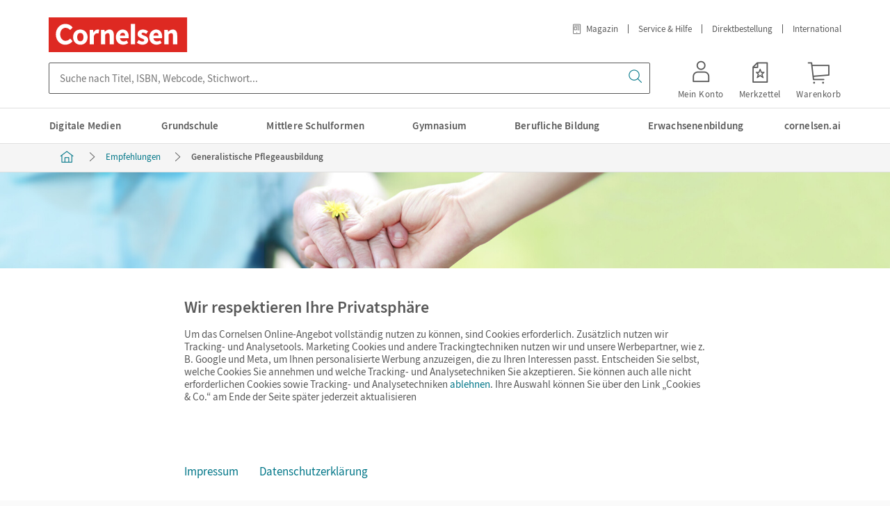

--- FILE ---
content_type: text/html;charset=UTF-8
request_url: https://www.cornelsen.de/empfehlungen/generalistische-pflegeausbildung
body_size: 25231
content:
<!DOCTYPE html><html lang="de">
<!--
This website is powered by Neos, the Open Source Content Application Platform licensed under the GNU/GPL.
Neos is based on Flow, a powerful PHP application framework licensed under the MIT license.

More information and contribution opportunities at https://www.neos.io
-->
<head><meta charset="UTF-8" /><meta id="csp" http-equiv="Content-Security-Policy" content="default-src 'self' ; connect-src https://*.econda-monitor.de * 'self' https://*.cornelsen.de *.bing.com wss://*.bing.com *.facebook.com connect.facebook.net s.pinimg.com ct.pinterest.com static-v2.trbo.com static.trbo.com api-v4.trbo.com data.trbo.com https://*.clarity.ms api-v3.semknox.com https://bkqgr8.cornelsen-stiftung-lehren-lernen.de https://409x4n.cornelsen-kulturstiftung.de https://zz95l9.fair-at-school.de https://mcw0nd.cornelsen.de ; font-src https://tagmanager.google.com https://fonts.gstatic.com data: 'self' https://*.cornelsen.de ; frame-src https://*.econda-monitor.de https://www.googletagmanager.com/ns.html 'self' https://*.cornelsen.de https://cornelsen.novomind.cloud https://www.youtube-nocookie.com https://www.youtube.com https://w.soundcloud.com https://docs.google.com/gview https://bid.g.doubleclick.net sdx.microsoft.com *.facebook.com connect.facebook.net *.pinterest.com *.pinterest.de *.trbo.com ; img-src https://*.econda-monitor.de https://www.googletagmanager.com https://ssl.gstatic.com https://www.gstatic.com https://fonts.gstatic.com 'self' https://*.cornelsen.de https://i.ytimg.com data: https://googleads.g.doubleclick.net https://www.google.com https://www.google.de *.bing.com *.microsoft.com data: *.facebook.com *.facebook.net *.fbcdn.net s.pinimg.com ct.pinterest.com static-v2.trbo.com static.trbo.com collect.trbo.com track2.trbo.com https://c.bing.com https://c.clarity.ms https://bkqgr8.cornelsen-stiftung-lehren-lernen.de https://409x4n.cornelsen-kulturstiftung.de https://zz95l9.fair-at-school.de https://mcw0nd.cornelsen.de ; script-src https://*.econda-monitor.de https://l.ecn-ldr.de https://www.googletagmanager.com https://tagmanager.google.com 'self' https://*.cornelsen.de https://cornelsen.novomind.cloud 'unsafe-eval' data: https://www.googleadservices.com https://googleads.g.doubleclick.net https://www.google.com https://bat.bing.com https://r.bing.com https://connect.facebook.net https://graph.facebook.com https://js.facebook.com s.pinimg.com ct.pinterest.com static-v2.trbo.com static.trbo.com api-v4.trbo.com charger-v2.trbo.com https://*.clarity.ms 'nonce-EB2mi3vUgYagXol' 'sha256-Yk/OOrwkJZJyWr0GFYQEraB8isqMkuNVbSkNTrnDxZc=' https://bkqgr8.cornelsen-stiftung-lehren-lernen.de https://409x4n.cornelsen-kulturstiftung.de https://zz95l9.fair-at-school.de https://mcw0nd.cornelsen.de ; style-src https://tagmanager.google.com https://fonts.googleapis.com https://www.googletagmanager.com https://static.trbo.com 'self' https://*.cornelsen.de 'unsafe-inline' *.bing.com https://static.trbo.com 'self' 'unsafe-inline' ; base-uri 'self' ; form-action 'self' https://*.cornelsen.de *.facebook.com connect.facebook.net ; child-src 'self' https://*.cornelsen.de *.facebook.com connect.facebook.net ; object-src 'none'" /><script nonce="EB2mi3vUgYagXol">(function (sCDN, sCDNProject, sCDNWorkspace, sCDNVers) {if (window.localStorage !== null &&typeof window.localStorage === "object" &&typeof window.localStorage.getItem === "function" &&window.sessionStorage !== null &&typeof window.sessionStorage === "object" &&typeof window.sessionStorage.getItem === "function") {sCDNVers =window.sessionStorage.getItem("jts_preview_version") ||window.localStorage.getItem("jts_preview_version") ||sCDNVers;}window.jentis = window.jentis || {};window.jentis.config = window.jentis.config || {};window.jentis.config.frontend = window.jentis.config.frontend || {};window.jentis.config.frontend.cdnhost =sCDN + "/get/" + sCDNWorkspace + "/web/" + sCDNVers + "/";window.jentis.config.frontend.vers = sCDNVers;window.jentis.config.frontend.env = sCDNWorkspace;window.jentis.config.frontend.project = sCDNProject;window._jts = window._jts || [];var f = document.getElementsByTagName("script")[0];var j = document.createElement("script");j.async = true;j.src = window.jentis.config.frontend.cdnhost + "0gvfyv.js";f.parentNode.insertBefore(j, f);})("https://mcw0nd.cornelsen.de","cornelsen_de","live", "_");</script><link rel="stylesheet" href="https://www.cornelsen.de/_Resources/Static/Packages/Cornelsen.Webkatalog/Dist/main.css?bust=1c7e92fd" /><script id="gtm-setup" type="text/plain" data-type="text/javascript" data-name="googleTagManager" data-src="https://www.cornelsen.de/_Resources/Static/Packages/Cornelsen.GoogleTagManager/JavaScript/gtm-init.js?bust=adb16f5b" data-container-id="GTM-K49K738"></script><title>Generalistik in der Pflege ab 2020 – mit Pflegias | Cornelsen</title><meta name="robots" content="index,follow" /><link rel="canonical" href="https://www.cornelsen.de/empfehlungen/generalistische-pflegeausbildung" /><link rel="alternate" hreflang="x-default" href="https://www.cornelsen.de/empfehlungen/generalistische-pflegeausbildung" /><link rel="alternate" hreflang="de" href="https://www.cornelsen.de/empfehlungen/generalistische-pflegeausbildung" /><meta property="og:type" content="website" /><meta property="og:title" content="Generalistische Pflegeausbildung" /><meta property="og:site_name" content="Cornelsen Verlag" /><meta property="og:locale" content="de" /><meta property="og:description" content="Im neuen generalistischen Ansatz werden die Altenpflege, die Gesundheits- und Krankenpflege sowie die Gesundheits- und Kinderkrankenpflege zu einem Beruf verbunden: dem der Pflegefachfrau / des Pflegefachmanns. Damit ändert sich auch die generalistische Ausbildung an Pflegeschulen." /><meta property="og:url" content="https://www.cornelsen.de/empfehlungen/generalistische-pflegeausbildung" /><meta property="og:image" content="https://www.cornelsen.de/_Resources/Persistent/9/c/f/c/9cfc6f82cc70877bc429cbc96f2caf72f72f00c6/pflegias_generalistische-pflegeausbildung-kamp-header-3834x500-500x500.jpg" /><meta property="og:image:width" content="500" /><meta property="og:image:height" content="500" /><meta property="og:image:alt" content="Young and seniors hands holding their hands with a yellow dandelion; Shutterstock ID 104145671" /><script type="application/ld+json">{"@context":"http:\/\/schema.org\/","@type":"BreadcrumbList","itemListElement":[{"@type":"ListItem","position":1,"name":"Cornelsen Verlag","item":"https:\/\/www.cornelsen.de\/"},{"@type":"ListItem","position":2,"name":"Empfehlungen","item":"https:\/\/www.cornelsen.de\/empfehlungen"},{"@type":"ListItem","position":3,"name":"Generalistische Pflegeausbildung","item":"https:\/\/www.cornelsen.de\/empfehlungen\/generalistische-pflegeausbildung"}]}</script><script type="application/ld+json">{"@context":"http:\/\/schema.org\/","@type":"Organization","name":"Cornelsen","legalName":"Cornelsen Verlag GmbH","alternateName":"Cornelsen Verlag","url":"https:\/\/www.cornelsen.de\/","logo":{"@type":"ImageObject","url":"https:\/\/www.cornelsen.de\/_Resources\/Persistent\/c\/d\/8\/2\/cd8230600d0923d59d807af83a105b9c01abefaf\/0001100014322_DIGI_COR_Logo-1174x293.jpg"},"address":{"@type":"PostalAddress","streetAddress":"Mecklenburgische Stra\u00dfe 53","addressLocality":"Berlin","postalCode":"14197","addressCountry":"DE"},"contactPoint":{"@type":"ContactPoint","contactType":"customer service","telephone":"+4930897850","email":"service@cornelsen.de","areaServed":"DE","availableLanguage":["de"]},"sameAs":["https:\/\/www.facebook.com\/cornelsenverlag","https:\/\/www.instagram.com\/cornelsenverlag\/","https:\/\/www.youtube.com\/user\/CornelsenVerlag","https:\/\/www.xing.com\/pages\/cornelsenverlag","https:\/\/www.linkedin.com\/company\/cornelsen-verlag-gmbh\/"]}</script><meta name="viewport" content="width=device-width, initial-scale=1.0" /><meta name="description" content="Ab 2020 gilt die Generalistik in der Pflege: Mit Pflegias sind Sie gut vorbereitet auf die generalistische Ausbildung in Altenpflege und ..." /><link rel="apple-touch-icon" sizes="57x57" href="/_Resources/Static/Packages/Cornelsen.DesignKitPortals/Favicon/apple-touch-icon-57x57.png" /><link rel="apple-touch-icon" sizes="60x60" href="/_Resources/Static/Packages/Cornelsen.DesignKitPortals/Favicon/apple-touch-icon-60x60.png" /><link rel="apple-touch-icon" sizes="72x72" href="/_Resources/Static/Packages/Cornelsen.DesignKitPortals/Favicon/apple-touch-icon-72x72.png" /><link rel="apple-touch-icon" sizes="76x76" href="/_Resources/Static/Packages/Cornelsen.DesignKitPortals/Favicon/apple-touch-icon-76x76.png" /><link rel="apple-touch-icon" sizes="114x114" href="/_Resources/Static/Packages/Cornelsen.DesignKitPortals/Favicon/apple-touch-icon-114x114.png" /><link rel="apple-touch-icon" sizes="120x120" href="/_Resources/Static/Packages/Cornelsen.DesignKitPortals/Favicon/apple-touch-icon-120x120.png" /><link rel="apple-touch-icon" sizes="144x144" href="/_Resources/Static/Packages/Cornelsen.DesignKitPortals/Favicon/apple-touch-icon-144x144.png" /><link rel="apple-touch-icon" sizes="152x152" href="/_Resources/Static/Packages/Cornelsen.DesignKitPortals/Favicon/apple-touch-icon-152x152.png" /><link rel="apple-touch-icon" sizes="180x180" href="/_Resources/Static/Packages/Cornelsen.DesignKitPortals/Favicon/apple-touch-icon-180x180.png" /><link rel="icon" type="image/png" href="/_Resources/Static/Packages/Cornelsen.DesignKitPortals/Favicon/favicon-32x32.png" sizes="32x32" /><link rel="icon" type="image/png" href="/_Resources/Static/Packages/Cornelsen.DesignKitPortals/Favicon/android-chrome-192x192.png" sizes="192x192" /><link rel="icon" type="image/png" href="/_Resources/Static/Packages/Cornelsen.DesignKitPortals/Favicon/favicon-16x16.png" sizes="16x16" /><link rel="manifest" href="/_Resources/Static/Packages/Cornelsen.DesignKitPortals/Favicon/manifest.json" /><link rel="mask-icon" href="/_Resources/Static/Packages/Cornelsen.DesignKitPortals/Favicon/safari-pinned-tab.svg" color="#de2922" /><link rel="shortcut icon" href="/_Resources/Static/Packages/Cornelsen.DesignKitPortals/Favicon/favicon.ico" /><meta name="msapplication-TileColor" content="#de2922" /><meta name="msapplication-TileImage" content="/_Resources/Static/Packages/Cornelsen.DesignKitPortals/Favicon/mstile-144x144.png" /><meta name="theme-color" content="#ffffff" /></head><body class><div data-component="EcpWebshop.Config" data-prop-url-bases-portal="https://www.cornelsen.de/" data-prop-url-bases-shop="https://www.cornelsen.de/shop/" data-prop-url-css="https://www.cornelsen.de/_Resources/Static/Packages/Cornelsen.Webkatalog/Dist/ecp/widgets.min.css?bust=37e0d917"></div><script type="application/json" id="sal-config">{"baseurl":"https:\/\/www.cornelsen.de\/suche","enableUrlQuery":false,"skipInitalSearch":true,"webcodes":{"baseUrl":"https:\/\/codes.cornelsen.de\/","enabled":true},"backend":{"baseurl":"https:\/\/sal.cornelsen.de\/","useZoovu":true,"zoovuProjectId":"30978"},"state":{"itemsPerPage":30}}</script><div class="cv-skip-navigation"><a class="cv-skip-navigation__button cv-link-button cv-link-button--prepended-icon cv-button cv-button--secondary" href="#content-column" target="_self"><span class="cv-link-button__text">Zum Hauptinhalt springen</span></a><a class="cv-skip-navigation__button cv-link-button cv-link-button--prepended-icon cv-button cv-button--secondary" href="#sidebar-nav" target="_self"><span class="cv-link-button__text">Zur Seitennavigation springen</span></a></div><div class="cv-marketing-campaign"><header class="cv-marketing-campaign__header cv-header cv-header--with-search-bar cv-header--with-menu-button"><div class="cv-header__inner"><div class="cv-header__logo cv-cornelsen-logo"><a href="/" class="cv-cornelsen-logo__link"><div><svg role="img" aria-labelledby="logo-title" viewBox="0 0 200 50" version="1.1" xmlns="http://www.w3.org/2000/svg" xmlns:xlink="http://www.w3.org/1999/xlink"><title id="logo-title">Startseite Cornelsen Verlag</title><g id="Seitentypen" stroke="none" stroke-width="1" fill="none" fill-rule="evenodd"><g id="csv-Filterbatterie+erweitert" transform="translate(-270.000000, -25.000000)"><g id="Header"><g id="HeaderLogo" transform="translate(270.000000, 25.000000)"><polygon id="Fill-1" fill="#DE2922" points="0 50 199.090909 50 199.090909 0 0 0"></polygon><g id="Group-20" transform="translate(10.000000, 9.090909)" fill="#FFFFFF"><path d="M168.496058,8.39660392 C165.717245,8.39660392 163.644088,9.86280461 161.902849,11.5387506 L161.736226,11.5387506 L161.321993,8.90012722 L156.345886,8.90012722 L156.345886,29.6803791 L162.441883,29.6803791 L162.441883,15.6449193 C163.768889,14.3461115 164.722156,13.6335151 166.256943,13.6335151 C167.998182,13.6335151 168.78549,14.5551846 168.78549,17.5716186 L168.78549,29.6803791 L174.882151,29.6803791 L174.882151,16.7763341 C174.882151,11.5804308 172.973625,8.39660392 168.496058,8.39660392" id="Fill-2"></path><path d="M144.444188,8.39660392 C139.509902,8.39660392 134.740912,12.5437805 134.740912,19.2905893 C134.740912,26.1610941 139.261628,30.1825579 145.147853,30.1825579 C147.595412,30.1825579 150.333068,29.3032408 152.44871,27.8356956 L150.416047,24.1066653 C148.923082,25.0296793 147.513097,25.4895056 145.97831,25.4895056 C143.241983,25.4895056 141.168162,24.1066653 140.629128,20.9658631 L152.945259,20.9658631 C153.07006,20.463012 153.194197,19.45731 153.194197,18.3689198 C153.194197,12.7125179 150.29191,8.39660392 144.444188,8.39660392 L144.444188,8.39660392 Z M140.587306,17.1534724 C141.001539,14.3877917 142.661127,13.0883117 144.568325,13.0883117 C147.015221,13.0883117 148.010973,14.7642577 148.010973,17.1534724 L140.587306,17.1534724 Z" id="Fill-4"></path><path d="M127.591674,17.2374377 C125.47736,16.4421533 123.568834,15.9372855 123.568834,14.5974698 C123.568834,13.5500876 124.315649,12.9632039 125.891593,12.9632039 C127.342072,12.9632039 128.752058,13.6334479 130.244359,14.7225103 L132.982014,11.0358324 C131.200281,9.69534446 128.877523,8.3965367 125.725634,8.3965367 C120.95598,8.3965367 117.846577,11.0358324 117.846577,14.8905755 C117.846577,18.3258279 120.791349,20.0434541 123.278738,21.0068037 C125.393053,21.8451129 127.466873,22.4743489 127.466873,23.8558448 C127.466873,24.9462517 126.678901,25.6158234 124.854683,25.6158234 C123.11278,25.6158234 121.414026,24.8622191 119.546658,23.4376986 L116.809666,27.2910972 C118.882823,29.0087234 121.993554,30.1824906 124.688724,30.1824906 C130.204529,30.1824906 133.148637,27.2514338 133.148637,23.480051 C133.148637,19.6663158 130.204529,18.2007874 127.591674,17.2374377" id="Fill-6"></path><path d="M96.3723776,8.39660392 C91.438756,8.39660392 86.6691016,12.5437805 86.6691016,19.2905893 C86.6691016,26.1610941 91.189154,30.1825579 97.0780342,30.1825579 C99.5255938,30.1825579 102.260594,29.3032408 104.3769,27.8356956 L102.344901,24.1066653 C100.8526,25.0296793 99.4419506,25.4895056 97.9065003,25.4895056 C95.1695086,25.4895056 93.0956881,24.1066653 92.5579818,20.9658631 L104.874112,20.9658631 C104.99825,20.463012 105.123714,19.45731 105.123714,18.3689198 C105.123714,12.7125179 102.2201,8.39660392 96.3723776,8.39660392 L96.3723776,8.39660392 Z M92.5154963,17.1534724 C92.931057,14.3877917 94.5899807,13.0883117 96.4965148,13.0883117 C98.9440744,13.0883117 99.9398269,14.7642577 99.9398269,17.1534724 L92.5154963,17.1534724 Z" id="Fill-8"></path><path d="M77.3882901,8.39660392 C74.6094768,8.39660392 72.536984,9.86280461 70.795081,11.5387506 L70.6291222,11.5387506 L70.2142253,8.90012722 L65.2381182,8.90012722 L65.2381182,29.6803791 L71.3347788,29.6803791 L71.3347788,15.6449193 C72.6617849,14.3461115 73.615052,13.6335151 75.1491747,13.6335151 C76.8917415,13.6335151 77.6790498,14.5551846 77.6790498,17.5716186 L77.6790498,29.6803791 L83.7737189,29.6803791 L83.7737189,16.7763341 C83.7737189,11.5804308 81.8671848,8.39660392 77.3882901,8.39660392" id="Fill-10"></path><path d="M54.539488,12.543646 L54.3728654,12.543646 L53.9579685,8.89999277 L48.9818614,8.89999277 L48.9818614,29.6802446 L55.078522,29.6802446 L55.078522,17.6145088 C56.15659,14.8078202 58.0644518,13.8014459 59.5992383,13.8014459 C60.2863075,13.8014459 60.8777845,13.8673274 61.680361,14.0858122 L62.7172712,8.77898584 C62.1370795,8.52823258 61.4075248,8.39646947 60.3865466,8.39646947 C58.2722321,8.39646947 56.0324529,9.7369574 54.539488,12.543646" id="Fill-12"></path><polygon id="Fill-14" points="108.157706 29.6155059 114.254366 29.6155059 114.254366 0.31098782 111.206036 0.31098782 108.157706 0.31098782"></polygon><path d="M35.5403978,8.39660392 C29.2943743,8.39660392 25.1095585,12.813357 25.1095585,19.2509259 C25.1095585,25.6037899 29.5034824,30.2719685 35.5403978,30.2719685 C41.8694006,30.2719685 45.9705732,25.8538709 45.9705732,19.2509259 C45.9705732,13.0231024 41.5773132,8.39660392 35.5403978,8.39660392 M35.5403978,25.2555589 C32.6248345,25.2555589 31.0329582,23.0357539 31.0329582,19.2495814 C31.0329582,15.5481137 32.6666561,13.3713334 35.5403978,13.3713334 C38.4134756,13.3713334 40.0471735,15.4634089 40.0471735,19.2509259 C40.0471735,22.9940737 38.4546334,25.2555589 35.5403978,25.2555589" id="Fill-16"></path><path d="M14.0961377,5.91589455 C16.6452641,5.91589455 18.9786441,6.91554628 20.7471005,9.13871256 L24.5482197,5.55757957 C21.9459865,2.03358875 18.4688188,0.311256725 13.9401365,0.311256725 C6.41822223,0.311256725 0.32554468,6.72596875 0.32554468,15.3759477 C0.32554468,23.841055 6.35914092,30.2719013 13.6294617,30.2719013 C18.1760676,30.2719013 21.529762,28.6564588 24.3205243,25.0833929 L20.8911527,21.3704968 C19.4532861,23.1432484 17.3230396,24.6665912 14.0961377,24.6665912 C10.1025064,24.6665912 6.5543084,20.6478165 6.5543084,15.2919152 C6.5543084,9.86878773 10.1025064,5.91589455 14.0961377,5.91589455" id="Fill-18"></path></g></g></g></g></g></svg></div></a></div><nav class="cv-header__meta-nav cv-meta-nav" aria-label="Meta"><ul class="cv-meta-nav__list"><li class="cv-meta-nav__item"><a href="/magazin" class="cv-meta-nav__link"><span class="cv-meta-nav__icon cvds-icon cvds-icon--Online_Magazin cvds-icon--size-s cvds-icon--style-outline" aria-hidden="true"></span>Magazin</a></li><li class="cv-meta-nav__item"><a href="/service/kundenservice" class="cv-meta-nav__link">Service & Hilfe</a></li><li class="cv-meta-nav__item"><a href="/shop/direktbestellung" class="cv-meta-nav__link">Direktbestellung</a></li><li class="cv-meta-nav__item"><a href="/service/international" class="cv-meta-nav__link">International</a></li></ul></nav><span class="cv-header__flex-break"></span><div class="cv-header__ecp-profile cv-ecp-profile"><div data-cv-debug-system="ECP" data-component="EcpWebshop.ServiceBox" class="cv-profile"></div></div><button id="cv-main-nav-with-section-flyout__button-toggle" class="cv-menu-button cv-header__main-nav-with-section-flyout-button cv-header__main-nav-with-section-flyout-button-toggle cv-main-nav-with-section-flyout__button-toggle cv-menu-button__toggle" aria-expanded="false" aria-controls="cv-menu" data-component="MenuButton"><span class="sr-only expanded-text">Menü schließen</span><span class="sr-only collapsed-text">Menü öffnen</span><span class="cv-menu-button__button-icon"><span class="cv-menu-button__icon cvds-icon cvds-icon--Menu cvds-icon--size-m cvds-icon--style-outline" aria-hidden="true"></span><span class="cv-menu-button__icon cvds-icon cvds-icon--Schliessen cvds-icon--size-m cvds-icon--style-outline" aria-hidden="true"></span></span><span class="cv-menu-button__button-text" aria-hidden="true">Menü</span></button><div class="cv-header__search-bar cv-search-bar"><div data-component="SAL.SearchBar" data-props="{&quot;forceFormSubmit&quot;:true,&quot;textFilter&quot;:{&quot;placeholder&quot;:&quot;Suche nach Titel, ISBN, Webcode, Stichwort...&quot;}}"></div></div></div><div class="cv-header__main-nav-with-section-flyout cv-main-nav-with-section-flyout"><div class="cv-main-nav-with-section-flyout__overlay" aria-hidden="true" for="cv-main-nav-with-section-flyout__button-toggle-overlay"></div><nav class="cv-main-nav-with-section-flyout__nav" id="cv-menu" aria-label="Haupt" data-component="MainNavWithSectionFlyout" data-prop-first-level-item-with-flyout-selector=".cv-main-nav-with-section-flyout__item--has-flyout" data-prop-hover-state-class="cv-main-nav-with-section-flyout__item--is-opened" data-prop-checkbox-element-id="cv-main-nav-with-section-flyout__button-toggle"><div class="cv-main-nav-with-section-flyout__overflow-container" role="menubar"><ul class="cv-main-nav-with-section-flyout__list" role="menu"><li class="cv-main-nav-with-section-flyout__item" role="menuitem" data-state-base-class="cv-main-nav-with-section-flyout__item"><div class="cv-main-nav-with-section-flyout__item-link-wrapper"><a class="js-track cv-main-nav-with-section-flyout__item-link" data-track="click" data-track-attrs-click="{&quot;Target&quot;:[&quot;Flyout&quot;,&quot;Digitale Medien&quot;,1,&quot;a&quot;]}" href="/digital"><span class="cv-main-nav-with-section-flyout__item-link-text">Digitale Medien</span></a></div></li><li class="cv-main-nav-with-section-flyout__item cv-main-nav-with-section-flyout__item--has-flyout" role="menuitem" data-state-base-class="cv-main-nav-with-section-flyout__item"><input type="radio" id="cv-main-nav-with-section-flyout__flyout-toggle-1" class="cv-main-nav-with-section-flyout__flyout-toggle" name="cv-main-nav-with-section-flyout__flyout-toggle" /><div class="cv-main-nav-with-section-flyout__item-link-wrapper"><a class="js-track cv-main-nav-with-section-flyout__item-link" data-track="click" data-track-attrs-click="{&quot;Target&quot;:[&quot;Flyout&quot;,&quot;Grundschule&quot;,1,&quot;a&quot;]}" href="/grundschule"><span class="cv-main-nav-with-section-flyout__item-link-text">Grundschule</span></a><button value type="button" aria-label="Grundschule ausklappen" aria-haspopup="true" class="cv-main-nav-with-section-flyout__item-icon-btn cv-main-nav-with-section-flyout__item-icon-btn--hidden"><span class="cv-main-nav-with-section-flyout__item__icon cvds-icon cvds-icon--Chevron_unten cvds-icon--size-s cvds-icon--style-outline" aria-hidden="true"></span></button></div><label class="cv-main-nav-with-section-flyout__item-link-icon" role="button" for="cv-main-nav-with-section-flyout__flyout-toggle-1"><span class="sr-only">Grundschule ausklappen</span></label><div class="cv-main-nav-with-section-flyout__flyout"><section class="cv-flyout-section cv-flyout-section--width-small cv-flyout-section--columns-1" data-state-base-class="cv-flyout-section"><input type="checkbox" id="item-0d72a5e2-026e-41e2-8e92-daa47afe9789" name="cv-flyout-section__subnav-toggle" class="cv-flyout-section__subnav-toggle" /><p tabindex="0" class="cv-flyout-section__header"><label role="button" class="cv-flyout-section__header-label" for="item-0d72a5e2-026e-41e2-8e92-daa47afe9789"><span class="cv-flyout-section__header-label-title">Fächer</span><span class="cv-flyout-section__back-button" tabindex="0">Zurück</span></label></p><div class="cv-flyout-section__wrapper" aria-haspopup="true" aria-expanded="false"><div class="cv-flyout-section__items neos-contentcollection"><div class="cv-flyout-section__items-header">Fächer</div><ul class="cv-flyout-section__navigation-list cv-navigation-list" role="menu"><li data-state-base-class="cv-flyout-section__navigation-list-item" role="menuitem" class="cv-navigation-list__item cv-flyout-section__navigation-list-item"><a class="js-track cv-navigation-list__item-link cv-flyout-section__navigation-list-item-link" data-track="click" data-track-attrs-click="{&quot;Target&quot;:[&quot;Flyout&quot;,&quot;Grundschule - F\u00e4cher - Deutsch&quot;,1,&quot;a&quot;]}" href="/grundschule/faecher/deutsch">Deutsch</a></li><li data-state-base-class="cv-flyout-section__navigation-list-item" role="menuitem" class="cv-navigation-list__item cv-flyout-section__navigation-list-item"><a class="js-track cv-navigation-list__item-link cv-flyout-section__navigation-list-item-link" data-track="click" data-track-attrs-click="{&quot;Target&quot;:[&quot;Flyout&quot;,&quot;Grundschule - F\u00e4cher - Englisch&quot;,1,&quot;a&quot;]}" href="/grundschule/faecher/englisch">Englisch</a></li><li data-state-base-class="cv-flyout-section__navigation-list-item" role="menuitem" class="cv-navigation-list__item cv-flyout-section__navigation-list-item"><a class="js-track cv-navigation-list__item-link cv-flyout-section__navigation-list-item-link" data-track="click" data-track-attrs-click="{&quot;Target&quot;:[&quot;Flyout&quot;,&quot;Grundschule - F\u00e4cher - Ethik&quot;,1,&quot;a&quot;]}" href="/grundschule/faecher/ethik">Ethik</a></li><li data-state-base-class="cv-flyout-section__navigation-list-item" role="menuitem" class="cv-navigation-list__item cv-flyout-section__navigation-list-item"><a class="js-track cv-navigation-list__item-link cv-flyout-section__navigation-list-item-link" data-track="click" data-track-attrs-click="{&quot;Target&quot;:[&quot;Flyout&quot;,&quot;Grundschule - F\u00e4cher - Franz\u00f6sisch&quot;,1,&quot;a&quot;]}" href="/grundschule/faecher/franzoesisch">Französisch</a></li><li data-state-base-class="cv-flyout-section__navigation-list-item" role="menuitem" class="cv-navigation-list__item cv-flyout-section__navigation-list-item"><a class="js-track cv-navigation-list__item-link cv-flyout-section__navigation-list-item-link" data-track="click" data-track-attrs-click="{&quot;Target&quot;:[&quot;Flyout&quot;,&quot;Grundschule - F\u00e4cher - Mathematik&quot;,1,&quot;a&quot;]}" href="/grundschule/faecher/mathematik">Mathematik</a></li><li data-state-base-class="cv-flyout-section__navigation-list-item" role="menuitem" class="cv-navigation-list__item cv-flyout-section__navigation-list-item"><a class="js-track cv-navigation-list__item-link cv-flyout-section__navigation-list-item-link" data-track="click" data-track-attrs-click="{&quot;Target&quot;:[&quot;Flyout&quot;,&quot;Grundschule - F\u00e4cher - Musik&quot;,1,&quot;a&quot;]}" href="/grundschule/faecher/musik">Musik</a></li><li data-state-base-class="cv-flyout-section__navigation-list-item" role="menuitem" class="cv-navigation-list__item cv-flyout-section__navigation-list-item"><a class="js-track cv-navigation-list__item-link cv-flyout-section__navigation-list-item-link" data-track="click" data-track-attrs-click="{&quot;Target&quot;:[&quot;Flyout&quot;,&quot;Grundschule - F\u00e4cher - Katholische Religion&quot;,1,&quot;a&quot;]}" href="/grundschule/faecher/katholische-religion">Katholische Religion</a></li><li data-state-base-class="cv-flyout-section__navigation-list-item" role="menuitem" class="cv-navigation-list__item cv-flyout-section__navigation-list-item"><a class="js-track cv-navigation-list__item-link cv-flyout-section__navigation-list-item-link" data-track="click" data-track-attrs-click="{&quot;Target&quot;:[&quot;Flyout&quot;,&quot;Grundschule - F\u00e4cher - Sachunterricht&quot;,1,&quot;a&quot;]}" href="/grundschule/faecher/sachunterricht">Sachunterricht</a></li></ul></div><footer class="cv-flyout-section__footer"><a data-state-base-class="cv-flyout-section__footer-link" class="cv-flyout-section__footer-link cv-link-text cv-link-text--icon cv-link-text--prepended-icon cv-link-text--cropped" href="/grundschule/faecher" target="_self"><span class="cv-link-text__text">Alle Fächer</span><span class="cv-link-text__icon cvds-icon cvds-icon--Liste cvds-icon--size-s cvds-icon--style-outline" aria-hidden="true"></span></a></footer></div></section><section class="cv-flyout-section cv-flyout-section--width-large cv-flyout-section--columns-1" data-state-base-class="cv-flyout-section"><input type="checkbox" id="item-6cb91947-f271-4d70-b8f3-d098c307774c" name="cv-flyout-section__subnav-toggle" class="cv-flyout-section__subnav-toggle" /><p tabindex="0" class="cv-flyout-section__header"><label role="button" class="cv-flyout-section__header-label" for="item-6cb91947-f271-4d70-b8f3-d098c307774c"><span class="cv-flyout-section__header-label-title">Lehrwerke/Reihen</span><span class="cv-flyout-section__back-button" tabindex="0">Zurück</span></label></p><div class="cv-flyout-section__wrapper" aria-haspopup="true" aria-expanded="false"><div class="cv-flyout-section__items neos-contentcollection"><div class="cv-flyout-section__items-header">Lehrwerke/Reihen</div><ul class="cv-flyout-section__navigation-list cv-navigation-list" role="menu"><li data-state-base-class="cv-flyout-section__navigation-list-item" role="menuitem" class="cv-navigation-list__item cv-flyout-section__navigation-list-item"><a class="js-track cv-navigation-list__item-link cv-flyout-section__navigation-list-item-link" data-track="click" data-track-attrs-click="{&quot;Target&quot;:[&quot;Flyout&quot;,&quot;Grundschule - Lehrwerke\/Reihen - Einstern&quot;,1,&quot;a&quot;]}" href="/reihen/einstern-mathematik-310001920000">Einstern</a></li><li data-state-base-class="cv-flyout-section__navigation-list-item" role="menuitem" class="cv-navigation-list__item cv-flyout-section__navigation-list-item"><a class="js-track cv-navigation-list__item-link cv-flyout-section__navigation-list-item-link" data-track="click" data-track-attrs-click="{&quot;Target&quot;:[&quot;Flyout&quot;,&quot;Grundschule - Lehrwerke\/Reihen - Einsterns Schwester&quot;,1,&quot;a&quot;]}" href="/reihen/einsterns-schwester-360002330000">Einsterns Schwester</a></li><li data-state-base-class="cv-flyout-section__navigation-list-item" role="menuitem" class="cv-navigation-list__item cv-flyout-section__navigation-list-item"><a class="js-track cv-navigation-list__item-link cv-flyout-section__navigation-list-item-link" data-track="click" data-track-attrs-click="{&quot;Target&quot;:[&quot;Flyout&quot;,&quot;Grundschule - Lehrwerke\/Reihen - Jo-Jo Mathematik&quot;,1,&quot;a&quot;]}" href="/reihen/jo-jo-mathematik-310000510000">Jo-Jo Mathematik</a></li><li data-state-base-class="cv-flyout-section__navigation-list-item" role="menuitem" class="cv-navigation-list__item cv-flyout-section__navigation-list-item"><a class="js-track cv-navigation-list__item-link cv-flyout-section__navigation-list-item-link" data-track="click" data-track-attrs-click="{&quot;Target&quot;:[&quot;Flyout&quot;,&quot;Grundschule - Lehrwerke\/Reihen - Jo-Jo Fibel&quot;,1,&quot;a&quot;]}" href="/reihen/jo-jo-fibel-360000360000">Jo-Jo Fibel</a></li><li data-state-base-class="cv-flyout-section__navigation-list-item" role="menuitem" class="cv-navigation-list__item cv-flyout-section__navigation-list-item"><a class="js-track cv-navigation-list__item-link cv-flyout-section__navigation-list-item-link" data-track="click" data-track-attrs-click="{&quot;Target&quot;:[&quot;Flyout&quot;,&quot;Grundschule - Lehrwerke\/Reihen - Jo-Jo Sprachbuch&quot;,1,&quot;a&quot;]}" href="/reihen/jo-jo-sprachbuch-360000400000">Jo-Jo Sprachbuch</a></li><li data-state-base-class="cv-flyout-section__navigation-list-item" role="menuitem" class="cv-navigation-list__item cv-flyout-section__navigation-list-item"><a class="js-track cv-navigation-list__item-link cv-flyout-section__navigation-list-item-link" data-track="click" data-track-attrs-click="{&quot;Target&quot;:[&quot;Flyout&quot;,&quot;Grundschule - Lehrwerke\/Reihen - Sally&quot;,1,&quot;a&quot;]}" href="/reihen/sally-900004220000">Sally</a></li><li data-state-base-class="cv-flyout-section__navigation-list-item" role="menuitem" class="cv-navigation-list__item cv-flyout-section__navigation-list-item"><a class="js-track cv-navigation-list__item-link cv-flyout-section__navigation-list-item-link" data-track="click" data-track-attrs-click="{&quot;Target&quot;:[&quot;Flyout&quot;,&quot;Grundschule - Lehrwerke\/Reihen - Sprachfreunde&quot;,1,&quot;a&quot;]}" href="/reihen/sprachfreunde-sprechen-schreiben-spielen-360001580000">Sprachfreunde</a></li><li data-state-base-class="cv-flyout-section__navigation-list-item" role="menuitem" class="cv-navigation-list__item cv-flyout-section__navigation-list-item"><a class="js-track cv-navigation-list__item-link cv-flyout-section__navigation-list-item-link" data-track="click" data-track-attrs-click="{&quot;Target&quot;:[&quot;Flyout&quot;,&quot;Grundschule - Lehrwerke\/Reihen - Tinto 1&quot;,1,&quot;a&quot;]}" href="/reihen/tinto-1-360002450000">Tinto 1</a></li></ul></div><footer class="cv-flyout-section__footer"><a data-state-base-class="cv-flyout-section__footer-link" class="cv-flyout-section__footer-link cv-link-text cv-link-text--icon cv-link-text--prepended-icon cv-link-text--cropped" href="/grundschule/reihen" target="_self"><span class="cv-link-text__text">Alle Reihen</span><span class="cv-link-text__icon cvds-icon cvds-icon--Liste cvds-icon--size-s cvds-icon--style-outline" aria-hidden="true"></span></a></footer></div></section><section class="cv-flyout-section cv-flyout-section--width-small cv-flyout-section--columns-1" data-state-base-class="cv-flyout-section"><input type="checkbox" id="item-ecee44c7-2e9a-443f-b30e-f695714416de" name="cv-flyout-section__subnav-toggle" class="cv-flyout-section__subnav-toggle" /><p tabindex="0" class="cv-flyout-section__header"><label role="button" class="cv-flyout-section__header-label" for="item-ecee44c7-2e9a-443f-b30e-f695714416de"><span class="cv-flyout-section__header-label-title">Bundesländer</span><span class="cv-flyout-section__back-button" tabindex="0">Zurück</span></label></p><div class="cv-flyout-section__wrapper" aria-haspopup="true" aria-expanded="false"><div class="cv-flyout-section__items neos-contentcollection"><div class="cv-flyout-section__items-header">Bundesländer</div><ul class="cv-flyout-section__navigation-list cv-navigation-list" role="menu"><li data-state-base-class="cv-flyout-section__navigation-list-item" role="menuitem" class="cv-navigation-list__item cv-flyout-section__navigation-list-item"><a class="js-track cv-navigation-list__item-link cv-flyout-section__navigation-list-item-link" data-track="click" data-track-attrs-click="{&quot;Target&quot;:[&quot;Flyout&quot;,&quot;Grundschule - Bundesl\u00e4nder - Baden-W\u00fcrttemberg&quot;,1,&quot;a&quot;]}" href="/grundschule/baden-wuerttemberg">Baden-Württemberg</a></li><li data-state-base-class="cv-flyout-section__navigation-list-item" role="menuitem" class="cv-navigation-list__item cv-flyout-section__navigation-list-item"><a class="js-track cv-navigation-list__item-link cv-flyout-section__navigation-list-item-link" data-track="click" data-track-attrs-click="{&quot;Target&quot;:[&quot;Flyout&quot;,&quot;Grundschule - Bundesl\u00e4nder - Bayern&quot;,1,&quot;a&quot;]}" href="/grundschule/bayern">Bayern</a></li><li data-state-base-class="cv-flyout-section__navigation-list-item" role="menuitem" class="cv-navigation-list__item cv-flyout-section__navigation-list-item"><a class="js-track cv-navigation-list__item-link cv-flyout-section__navigation-list-item-link" data-track="click" data-track-attrs-click="{&quot;Target&quot;:[&quot;Flyout&quot;,&quot;Grundschule - Bundesl\u00e4nder - Hessen&quot;,1,&quot;a&quot;]}" href="/grundschule/hessen">Hessen</a></li><li data-state-base-class="cv-flyout-section__navigation-list-item" role="menuitem" class="cv-navigation-list__item cv-flyout-section__navigation-list-item"><a class="js-track cv-navigation-list__item-link cv-flyout-section__navigation-list-item-link" data-track="click" data-track-attrs-click="{&quot;Target&quot;:[&quot;Flyout&quot;,&quot;Grundschule - Bundesl\u00e4nder - Niedersachsen&quot;,1,&quot;a&quot;]}" href="/grundschule/niedersachsen">Niedersachsen</a></li><li data-state-base-class="cv-flyout-section__navigation-list-item" role="menuitem" class="cv-navigation-list__item cv-flyout-section__navigation-list-item"><a class="js-track cv-navigation-list__item-link cv-flyout-section__navigation-list-item-link" data-track="click" data-track-attrs-click="{&quot;Target&quot;:[&quot;Flyout&quot;,&quot;Grundschule - Bundesl\u00e4nder - Nordrhein-Westfalen&quot;,1,&quot;a&quot;]}" href="/grundschule/nordrhein-westfalen">Nordrhein-Westfalen</a></li><li data-state-base-class="cv-flyout-section__navigation-list-item" role="menuitem" class="cv-navigation-list__item cv-flyout-section__navigation-list-item"><a class="js-track cv-navigation-list__item-link cv-flyout-section__navigation-list-item-link" data-track="click" data-track-attrs-click="{&quot;Target&quot;:[&quot;Flyout&quot;,&quot;Grundschule - Bundesl\u00e4nder - Rheinland-Pfalz&quot;,1,&quot;a&quot;]}" href="/grundschule/rheinland-pfalz">Rheinland-Pfalz</a></li><li data-state-base-class="cv-flyout-section__navigation-list-item" role="menuitem" class="cv-navigation-list__item cv-flyout-section__navigation-list-item"><a class="js-track cv-navigation-list__item-link cv-flyout-section__navigation-list-item-link" data-track="click" data-track-attrs-click="{&quot;Target&quot;:[&quot;Flyout&quot;,&quot;Grundschule - Bundesl\u00e4nder - Sachsen&quot;,1,&quot;a&quot;]}" href="/grundschule/sachsen">Sachsen</a></li><li data-state-base-class="cv-flyout-section__navigation-list-item" role="menuitem" class="cv-navigation-list__item cv-flyout-section__navigation-list-item"><a class="js-track cv-navigation-list__item-link cv-flyout-section__navigation-list-item-link" data-track="click" data-track-attrs-click="{&quot;Target&quot;:[&quot;Flyout&quot;,&quot;Grundschule - Bundesl\u00e4nder - Th\u00fcringen&quot;,1,&quot;a&quot;]}" href="/grundschule/thueringen">Thüringen</a></li></ul></div><footer class="cv-flyout-section__footer"><a data-state-base-class="cv-flyout-section__footer-link" class="cv-flyout-section__footer-link cv-link-text cv-link-text--icon cv-link-text--prepended-icon cv-link-text--cropped" href="/grundschule/alle-bundeslaender" target="_self"><span class="cv-link-text__text">Alle Bundesländer</span><span class="cv-link-text__icon cvds-icon cvds-icon--Liste cvds-icon--size-s cvds-icon--style-outline" aria-hidden="true"></span></a></footer></div></section><section class="cv-flyout-section cv-flyout-section--width-large cv-flyout-section--columns-1" data-state-base-class="cv-flyout-section"><input type="checkbox" id="item-8548e5dc-6aef-43da-a7f7-67b87b9ac9cd" name="cv-flyout-section__subnav-toggle" class="cv-flyout-section__subnav-toggle" /><p tabindex="0" class="cv-flyout-section__header"><label role="button" class="cv-flyout-section__header-label" for="item-8548e5dc-6aef-43da-a7f7-67b87b9ac9cd"><span class="cv-flyout-section__header-label-title">Unterrichtsmaterialien</span><span class="cv-flyout-section__back-button" tabindex="0">Zurück</span></label></p><div class="cv-flyout-section__wrapper" aria-haspopup="true" aria-expanded="false"><div class="cv-flyout-section__items neos-contentcollection"><div class="cv-flyout-section__items-header">Unterrichtsmaterialien</div><ul class="cv-flyout-section__navigation-list cv-navigation-list" role="menu"><li data-state-base-class="cv-flyout-section__navigation-list-item" role="menuitem" class="cv-navigation-list__item cv-flyout-section__navigation-list-item"><a class="js-track cv-navigation-list__item-link cv-flyout-section__navigation-list-item-link" data-track="click" data-track-attrs-click="{&quot;Target&quot;:[&quot;Flyout&quot;,&quot;Grundschule - Unterrichtsmaterialien - Anlauttabellen&quot;,1,&quot;a&quot;]}" href="/sortiment/anlauttabellen">Anlauttabellen</a></li><li data-state-base-class="cv-flyout-section__navigation-list-item" role="menuitem" class="cv-navigation-list__item cv-flyout-section__navigation-list-item"><a class="js-track cv-navigation-list__item-link cv-flyout-section__navigation-list-item-link" data-track="click" data-track-attrs-click="{&quot;Target&quot;:[&quot;Flyout&quot;,&quot;Grundschule - Unterrichtsmaterialien - Arbeitsbl\u00e4tter f\u00fcr die Grundschule&quot;,1,&quot;a&quot;]}" href="/sortiment/arbeitsblaetter/grundschule">Arbeitsblätter für die Grundschule</a></li><li data-state-base-class="cv-flyout-section__navigation-list-item" role="menuitem" class="cv-navigation-list__item cv-flyout-section__navigation-list-item"><a class="js-track cv-navigation-list__item-link cv-flyout-section__navigation-list-item-link" data-track="click" data-track-attrs-click="{&quot;Target&quot;:[&quot;Flyout&quot;,&quot;Grundschule - Unterrichtsmaterialien - Arbeitshefte f\u00fcr die Grundschule&quot;,1,&quot;a&quot;]}" href="/sortiment/arbeitshefte/grundschule">Arbeitshefte für die Grundschule</a></li><li data-state-base-class="cv-flyout-section__navigation-list-item" role="menuitem" class="cv-navigation-list__item cv-flyout-section__navigation-list-item"><a class="js-track cv-navigation-list__item-link cv-flyout-section__navigation-list-item-link" data-track="click" data-track-attrs-click="{&quot;Target&quot;:[&quot;Flyout&quot;,&quot;Grundschule - Unterrichtsmaterialien - Erstleseb\u00fccher&quot;,1,&quot;a&quot;]}" href="/sortiment/erstlesebuecher">Erstlesebücher</a></li><li data-state-base-class="cv-flyout-section__navigation-list-item" role="menuitem" class="cv-navigation-list__item cv-flyout-section__navigation-list-item"><a class="js-track cv-navigation-list__item-link cv-flyout-section__navigation-list-item-link" data-track="click" data-track-attrs-click="{&quot;Target&quot;:[&quot;Flyout&quot;,&quot;Grundschule - Unterrichtsmaterialien - Fibeln&quot;,1,&quot;a&quot;]}" href="/sortiment/fibeln">Fibeln</a></li><li data-state-base-class="cv-flyout-section__navigation-list-item" role="menuitem" class="cv-navigation-list__item cv-flyout-section__navigation-list-item"><a class="js-track cv-navigation-list__item-link cv-flyout-section__navigation-list-item-link" data-track="click" data-track-attrs-click="{&quot;Target&quot;:[&quot;Flyout&quot;,&quot;Grundschule - Unterrichtsmaterialien - Lernhilfen&quot;,1,&quot;a&quot;]}" href="/sortiment/lernhilfen/grundschule">Lernhilfen</a></li><li data-state-base-class="cv-flyout-section__navigation-list-item" role="menuitem" class="cv-navigation-list__item cv-flyout-section__navigation-list-item"><a class="js-track cv-navigation-list__item-link cv-flyout-section__navigation-list-item-link" data-track="click" data-track-attrs-click="{&quot;Target&quot;:[&quot;Flyout&quot;,&quot;Grundschule - Unterrichtsmaterialien - W\u00f6rterb\u00fccher f\u00fcr die Grundschule&quot;,1,&quot;a&quot;]}" href="/sortiment/woerterbuecher/grundschule">Wörterbücher für die Grundschule</a></li><li data-state-base-class="cv-flyout-section__navigation-list-item" role="menuitem" class="cv-navigation-list__item cv-flyout-section__navigation-list-item"><a class="js-track cv-navigation-list__item-link cv-flyout-section__navigation-list-item-link" data-track="click" data-track-attrs-click="{&quot;Target&quot;:[&quot;Flyout&quot;,&quot;Grundschule - Unterrichtsmaterialien - Literatur f\u00fcr Lehrkr\u00e4fte&quot;,1,&quot;a&quot;]}" href="/sortiment/ratgeber/grundschule">Literatur für Lehrkräfte</a></li></ul></div><footer class="cv-flyout-section__footer cv-flyout-section__footer--hidden-small"><div data-state-base-class="cv-flyout-section__footer-link"></div></footer></div></section><div class="cv-main-nav-with-section-flyout__flyout-footer"><a data-state-base-class="cv-main-nav-with-section-flyout__flyout-link" class="cv-main-nav-with-section-flyout__flyout-link cv-link-text cv-link-text--icon cv-link-text--appended-icon cv-link-text--cropped" href="/grundschule" target="_self"><span class="cv-link-text__text">Aktuelles im Bereich Grundschule</span><span class="cv-link-text__icon cvds-icon cvds-icon--Pfeil_nach_rechts cvds-icon--size-s cvds-icon--style-outline" aria-hidden="true"></span></a></div></div></li><li class="cv-main-nav-with-section-flyout__item cv-main-nav-with-section-flyout__item--has-flyout" role="menuitem" data-state-base-class="cv-main-nav-with-section-flyout__item"><input type="radio" id="cv-main-nav-with-section-flyout__flyout-toggle-2" class="cv-main-nav-with-section-flyout__flyout-toggle" name="cv-main-nav-with-section-flyout__flyout-toggle" /><div class="cv-main-nav-with-section-flyout__item-link-wrapper"><a class="js-track cv-main-nav-with-section-flyout__item-link" data-track="click" data-track-attrs-click="{&quot;Target&quot;:[&quot;Flyout&quot;,&quot;Mittlere Schulformen&quot;,1,&quot;a&quot;]}" href="/mittlere-schulformen"><span class="cv-main-nav-with-section-flyout__item-link-text">Mittlere Schulformen</span></a><button value type="button" aria-label="Mittlere Schulformen ausklappen" aria-haspopup="true" class="cv-main-nav-with-section-flyout__item-icon-btn cv-main-nav-with-section-flyout__item-icon-btn--hidden"><span class="cv-main-nav-with-section-flyout__item__icon cvds-icon cvds-icon--Chevron_unten cvds-icon--size-s cvds-icon--style-outline" aria-hidden="true"></span></button></div><label class="cv-main-nav-with-section-flyout__item-link-icon" role="button" for="cv-main-nav-with-section-flyout__flyout-toggle-2"><span class="sr-only">Mittlere Schulformen ausklappen</span></label><div class="cv-main-nav-with-section-flyout__flyout"><section class="cv-flyout-section cv-flyout-section--width-small cv-flyout-section--columns-1" data-state-base-class="cv-flyout-section"><input type="checkbox" id="item-d6eedf0b-a139-4de3-8355-6d4a62067be1" name="cv-flyout-section__subnav-toggle" class="cv-flyout-section__subnav-toggle" /><p tabindex="0" class="cv-flyout-section__header"><label role="button" class="cv-flyout-section__header-label" for="item-d6eedf0b-a139-4de3-8355-6d4a62067be1"><span class="cv-flyout-section__header-label-title">Fächer</span><span class="cv-flyout-section__back-button" tabindex="0">Zurück</span></label></p><div class="cv-flyout-section__wrapper" aria-haspopup="true" aria-expanded="false"><div class="cv-flyout-section__items neos-contentcollection"><div class="cv-flyout-section__items-header">Fächer</div><ul class="cv-flyout-section__navigation-list cv-navigation-list" role="menu"><li data-state-base-class="cv-flyout-section__navigation-list-item" role="menuitem" class="cv-navigation-list__item cv-flyout-section__navigation-list-item"><a class="js-track cv-navigation-list__item-link cv-flyout-section__navigation-list-item-link" data-track="click" data-track-attrs-click="{&quot;Target&quot;:[&quot;Flyout&quot;,&quot;Mittlere Schulformen - F\u00e4cher - Wirtschaft (Arbeitslehre)&quot;,1,&quot;a&quot;]}" href="/mittlere-schulformen/faecher/wirtschaft-arbeitslehre">Wirtschaft (Arbeitslehre)</a></li><li data-state-base-class="cv-flyout-section__navigation-list-item" role="menuitem" class="cv-navigation-list__item cv-flyout-section__navigation-list-item"><a class="js-track cv-navigation-list__item-link cv-flyout-section__navigation-list-item-link" data-track="click" data-track-attrs-click="{&quot;Target&quot;:[&quot;Flyout&quot;,&quot;Mittlere Schulformen - F\u00e4cher - Biologie&quot;,1,&quot;a&quot;]}" href="/mittlere-schulformen/faecher/biologie">Biologie</a></li><li data-state-base-class="cv-flyout-section__navigation-list-item" role="menuitem" class="cv-navigation-list__item cv-flyout-section__navigation-list-item"><a class="js-track cv-navigation-list__item-link cv-flyout-section__navigation-list-item-link" data-track="click" data-track-attrs-click="{&quot;Target&quot;:[&quot;Flyout&quot;,&quot;Mittlere Schulformen - F\u00e4cher - Deutsch&quot;,1,&quot;a&quot;]}" href="/mittlere-schulformen/faecher/deutsch">Deutsch</a></li><li data-state-base-class="cv-flyout-section__navigation-list-item" role="menuitem" class="cv-navigation-list__item cv-flyout-section__navigation-list-item"><a class="js-track cv-navigation-list__item-link cv-flyout-section__navigation-list-item-link" data-track="click" data-track-attrs-click="{&quot;Target&quot;:[&quot;Flyout&quot;,&quot;Mittlere Schulformen - F\u00e4cher - Englisch&quot;,1,&quot;a&quot;]}" href="/mittlere-schulformen/faecher/englisch">Englisch</a></li><li data-state-base-class="cv-flyout-section__navigation-list-item" role="menuitem" class="cv-navigation-list__item cv-flyout-section__navigation-list-item"><a class="js-track cv-navigation-list__item-link cv-flyout-section__navigation-list-item-link" data-track="click" data-track-attrs-click="{&quot;Target&quot;:[&quot;Flyout&quot;,&quot;Mittlere Schulformen - F\u00e4cher - Erdkunde\/Geographie&quot;,1,&quot;a&quot;]}" href="/mittlere-schulformen/faecher/erdkunde-geographie">Erdkunde/Geographie</a></li><li data-state-base-class="cv-flyout-section__navigation-list-item" role="menuitem" class="cv-navigation-list__item cv-flyout-section__navigation-list-item"><a class="js-track cv-navigation-list__item-link cv-flyout-section__navigation-list-item-link" data-track="click" data-track-attrs-click="{&quot;Target&quot;:[&quot;Flyout&quot;,&quot;Mittlere Schulformen - F\u00e4cher - Franz\u00f6sisch&quot;,1,&quot;a&quot;]}" href="/mittlere-schulformen/faecher/franzoesisch">Französisch</a></li><li data-state-base-class="cv-flyout-section__navigation-list-item" role="menuitem" class="cv-navigation-list__item cv-flyout-section__navigation-list-item"><a class="js-track cv-navigation-list__item-link cv-flyout-section__navigation-list-item-link" data-track="click" data-track-attrs-click="{&quot;Target&quot;:[&quot;Flyout&quot;,&quot;Mittlere Schulformen - F\u00e4cher - Geschichte&quot;,1,&quot;a&quot;]}" href="/mittlere-schulformen/faecher/geschichte">Geschichte</a></li><li data-state-base-class="cv-flyout-section__navigation-list-item" role="menuitem" class="cv-navigation-list__item cv-flyout-section__navigation-list-item"><a class="js-track cv-navigation-list__item-link cv-flyout-section__navigation-list-item-link" data-track="click" data-track-attrs-click="{&quot;Target&quot;:[&quot;Flyout&quot;,&quot;Mittlere Schulformen - F\u00e4cher - Mathematik&quot;,1,&quot;a&quot;]}" href="/mittlere-schulformen/faecher/mathematik">Mathematik</a></li></ul></div><footer class="cv-flyout-section__footer"><a data-state-base-class="cv-flyout-section__footer-link" class="cv-flyout-section__footer-link cv-link-text cv-link-text--icon cv-link-text--prepended-icon cv-link-text--cropped" href="/mittlere-schulformen/faecher" target="_self"><span class="cv-link-text__text">Alle Fächer</span><span class="cv-link-text__icon cvds-icon cvds-icon--Liste cvds-icon--size-s cvds-icon--style-outline" aria-hidden="true"></span></a></footer></div></section><section class="cv-flyout-section cv-flyout-section--width-large cv-flyout-section--columns-1" data-state-base-class="cv-flyout-section"><input type="checkbox" id="item-a15e3d1f-8c01-4abe-92b4-d923027f6615" name="cv-flyout-section__subnav-toggle" class="cv-flyout-section__subnav-toggle" /><p tabindex="0" class="cv-flyout-section__header"><label role="button" class="cv-flyout-section__header-label" for="item-a15e3d1f-8c01-4abe-92b4-d923027f6615"><span class="cv-flyout-section__header-label-title">Lehrwerke/Reihen</span><span class="cv-flyout-section__back-button" tabindex="0">Zurück</span></label></p><div class="cv-flyout-section__wrapper" aria-haspopup="true" aria-expanded="false"><div class="cv-flyout-section__items neos-contentcollection"><div class="cv-flyout-section__items-header">Lehrwerke/Reihen</div><ul class="cv-flyout-section__navigation-list cv-navigation-list" role="menu"><li data-state-base-class="cv-flyout-section__navigation-list-item" role="menuitem" class="cv-navigation-list__item cv-flyout-section__navigation-list-item"><a class="js-track cv-navigation-list__item-link cv-flyout-section__navigation-list-item-link" data-track="click" data-track-attrs-click="{&quot;Target&quot;:[&quot;Flyout&quot;,&quot;Mittlere Schulformen - Lehrwerke\/Reihen - \u00c0 toi !&quot;,1,&quot;a&quot;]}" href="/reihen/a-toi-120001520000">À toi !</a></li><li data-state-base-class="cv-flyout-section__navigation-list-item" role="menuitem" class="cv-navigation-list__item cv-flyout-section__navigation-list-item"><a class="js-track cv-navigation-list__item-link cv-flyout-section__navigation-list-item-link" data-track="click" data-track-attrs-click="{&quot;Target&quot;:[&quot;Flyout&quot;,&quot;Mittlere Schulformen - Lehrwerke\/Reihen - D wie Deutsch&quot;,1,&quot;a&quot;]}" href="/reihen/d-wie-deutsch-220001780000">D wie Deutsch</a></li><li data-state-base-class="cv-flyout-section__navigation-list-item" role="menuitem" class="cv-navigation-list__item cv-flyout-section__navigation-list-item"><a class="js-track cv-navigation-list__item-link cv-flyout-section__navigation-list-item-link" data-track="click" data-track-attrs-click="{&quot;Target&quot;:[&quot;Flyout&quot;,&quot;Mittlere Schulformen - Lehrwerke\/Reihen - Deutschbuch&quot;,1,&quot;a&quot;]}" href="/reihen/deutschbuch-sprach-und-lesebuch-220000200000">Deutschbuch</a></li><li data-state-base-class="cv-flyout-section__navigation-list-item" role="menuitem" class="cv-navigation-list__item cv-flyout-section__navigation-list-item"><a class="js-track cv-navigation-list__item-link cv-flyout-section__navigation-list-item-link" data-track="click" data-track-attrs-click="{&quot;Target&quot;:[&quot;Flyout&quot;,&quot;Mittlere Schulformen - Lehrwerke\/Reihen - Dreifach Mathe&quot;,1,&quot;a&quot;]}" href="/reihen/dreifach-mathe-310002220000">Dreifach Mathe</a></li><li data-state-base-class="cv-flyout-section__navigation-list-item" role="menuitem" class="cv-navigation-list__item cv-flyout-section__navigation-list-item"><a class="js-track cv-navigation-list__item-link cv-flyout-section__navigation-list-item-link" data-track="click" data-track-attrs-click="{&quot;Target&quot;:[&quot;Flyout&quot;,&quot;Mittlere Schulformen - Lehrwerke\/Reihen - Lighthouse&quot;,1,&quot;a&quot;]}" href="/reihen/lighthouse-110002180000">Lighthouse</a></li><li data-state-base-class="cv-flyout-section__navigation-list-item" role="menuitem" class="cv-navigation-list__item cv-flyout-section__navigation-list-item"><a class="js-track cv-navigation-list__item-link cv-flyout-section__navigation-list-item-link" data-track="click" data-track-attrs-click="{&quot;Target&quot;:[&quot;Flyout&quot;,&quot;Mittlere Schulformen - Lehrwerke\/Reihen - Klick!&quot;,1,&quot;a&quot;]}" href="/reihen/klick-faecheruebergreifendes-lehrwerk-fuer-lernende-mit-foerderbedarf-360003600000">Klick!</a></li><li data-state-base-class="cv-flyout-section__navigation-list-item" role="menuitem" class="cv-navigation-list__item cv-flyout-section__navigation-list-item"><a class="js-track cv-navigation-list__item-link cv-flyout-section__navigation-list-item-link" data-track="click" data-track-attrs-click="{&quot;Target&quot;:[&quot;Flyout&quot;,&quot;Mittlere Schulformen - Lehrwerke\/Reihen - Natur und Technik - Biologie Neubearbeitung&quot;,1,&quot;a&quot;]}" href="/reihen/natur-und-technik-biologie-neubearbeitung-320001310000">Natur und Technik - Biologie Neubearbeitung</a></li><li data-state-base-class="cv-flyout-section__navigation-list-item" role="menuitem" class="cv-navigation-list__item cv-flyout-section__navigation-list-item"><a class="js-track cv-navigation-list__item-link cv-flyout-section__navigation-list-item-link" data-track="click" data-track-attrs-click="{&quot;Target&quot;:[&quot;Flyout&quot;,&quot;Mittlere Schulformen - Lehrwerke\/Reihen - Parallelo&quot;,1,&quot;a&quot;]}" href="/reihen/parallelo-310002230000">Parallelo</a></li></ul></div><footer class="cv-flyout-section__footer"><a data-state-base-class="cv-flyout-section__footer-link" class="cv-flyout-section__footer-link cv-link-text cv-link-text--icon cv-link-text--prepended-icon cv-link-text--cropped" href="/mittlere-schulformen/reihen" target="_self"><span class="cv-link-text__text">Alle Reihen</span><span class="cv-link-text__icon cvds-icon cvds-icon--Liste cvds-icon--size-s cvds-icon--style-outline" aria-hidden="true"></span></a></footer></div></section><section class="cv-flyout-section cv-flyout-section--width-small cv-flyout-section--columns-1" data-state-base-class="cv-flyout-section"><input type="checkbox" id="item-824d3a30-0993-47f7-9b94-3c03caa2cf39" name="cv-flyout-section__subnav-toggle" class="cv-flyout-section__subnav-toggle" /><p tabindex="0" class="cv-flyout-section__header"><label role="button" class="cv-flyout-section__header-label" for="item-824d3a30-0993-47f7-9b94-3c03caa2cf39"><span class="cv-flyout-section__header-label-title">Bundesländer</span><span class="cv-flyout-section__back-button" tabindex="0">Zurück</span></label></p><div class="cv-flyout-section__wrapper" aria-haspopup="true" aria-expanded="false"><div class="cv-flyout-section__items neos-contentcollection"><div class="cv-flyout-section__items-header">Bundesländer</div><ul class="cv-flyout-section__navigation-list cv-navigation-list" role="menu"><li data-state-base-class="cv-flyout-section__navigation-list-item" role="menuitem" class="cv-navigation-list__item cv-flyout-section__navigation-list-item"><a class="js-track cv-navigation-list__item-link cv-flyout-section__navigation-list-item-link" data-track="click" data-track-attrs-click="{&quot;Target&quot;:[&quot;Flyout&quot;,&quot;Mittlere Schulformen - Bundesl\u00e4nder - Baden-W\u00fcrttemberg&quot;,1,&quot;a&quot;]}" href="/mittlere-schulformen/baden-wuerttemberg">Baden-Württemberg</a></li><li data-state-base-class="cv-flyout-section__navigation-list-item" role="menuitem" class="cv-navigation-list__item cv-flyout-section__navigation-list-item"><a class="js-track cv-navigation-list__item-link cv-flyout-section__navigation-list-item-link" data-track="click" data-track-attrs-click="{&quot;Target&quot;:[&quot;Flyout&quot;,&quot;Mittlere Schulformen - Bundesl\u00e4nder - Bayern&quot;,1,&quot;a&quot;]}" href="/mittlere-schulformen/bayern">Bayern</a></li><li data-state-base-class="cv-flyout-section__navigation-list-item" role="menuitem" class="cv-navigation-list__item cv-flyout-section__navigation-list-item"><a class="js-track cv-navigation-list__item-link cv-flyout-section__navigation-list-item-link" data-track="click" data-track-attrs-click="{&quot;Target&quot;:[&quot;Flyout&quot;,&quot;Mittlere Schulformen - Bundesl\u00e4nder - Hamburg&quot;,1,&quot;a&quot;]}" href="/mittlere-schulformen/hamburg">Hamburg</a></li><li data-state-base-class="cv-flyout-section__navigation-list-item" role="menuitem" class="cv-navigation-list__item cv-flyout-section__navigation-list-item"><a class="js-track cv-navigation-list__item-link cv-flyout-section__navigation-list-item-link" data-track="click" data-track-attrs-click="{&quot;Target&quot;:[&quot;Flyout&quot;,&quot;Mittlere Schulformen - Bundesl\u00e4nder - Hessen&quot;,1,&quot;a&quot;]}" href="/mittlere-schulformen/hessen">Hessen</a></li><li data-state-base-class="cv-flyout-section__navigation-list-item" role="menuitem" class="cv-navigation-list__item cv-flyout-section__navigation-list-item"><a class="js-track cv-navigation-list__item-link cv-flyout-section__navigation-list-item-link" data-track="click" data-track-attrs-click="{&quot;Target&quot;:[&quot;Flyout&quot;,&quot;Mittlere Schulformen - Bundesl\u00e4nder - Niedersachsen&quot;,1,&quot;a&quot;]}" href="/mittlere-schulformen/niedersachsen">Niedersachsen</a></li><li data-state-base-class="cv-flyout-section__navigation-list-item" role="menuitem" class="cv-navigation-list__item cv-flyout-section__navigation-list-item"><a class="js-track cv-navigation-list__item-link cv-flyout-section__navigation-list-item-link" data-track="click" data-track-attrs-click="{&quot;Target&quot;:[&quot;Flyout&quot;,&quot;Mittlere Schulformen - Bundesl\u00e4nder - Nordrhein-Westfalen&quot;,1,&quot;a&quot;]}" href="/mittlere-schulformen/nordrhein-westfalen">Nordrhein-Westfalen</a></li><li data-state-base-class="cv-flyout-section__navigation-list-item" role="menuitem" class="cv-navigation-list__item cv-flyout-section__navigation-list-item"><a class="js-track cv-navigation-list__item-link cv-flyout-section__navigation-list-item-link" data-track="click" data-track-attrs-click="{&quot;Target&quot;:[&quot;Flyout&quot;,&quot;Mittlere Schulformen - Bundesl\u00e4nder - Sachsen&quot;,1,&quot;a&quot;]}" href="/mittlere-schulformen/sachsen">Sachsen</a></li><li data-state-base-class="cv-flyout-section__navigation-list-item" role="menuitem" class="cv-navigation-list__item cv-flyout-section__navigation-list-item"><a class="js-track cv-navigation-list__item-link cv-flyout-section__navigation-list-item-link" data-track="click" data-track-attrs-click="{&quot;Target&quot;:[&quot;Flyout&quot;,&quot;Mittlere Schulformen - Bundesl\u00e4nder - Schleswig-Holstein&quot;,1,&quot;a&quot;]}" href="/mittlere-schulformen/schleswig-holstein">Schleswig-Holstein</a></li></ul></div><footer class="cv-flyout-section__footer"><a data-state-base-class="cv-flyout-section__footer-link" class="cv-flyout-section__footer-link cv-link-text cv-link-text--icon cv-link-text--prepended-icon cv-link-text--cropped" href="/mittlere-schulformen/alle-bundeslaender" target="_self"><span class="cv-link-text__text">Alle Bundesländer</span><span class="cv-link-text__icon cvds-icon cvds-icon--Liste cvds-icon--size-s cvds-icon--style-outline" aria-hidden="true"></span></a></footer></div></section><section class="cv-flyout-section cv-flyout-section--width-large cv-flyout-section--columns-1" data-state-base-class="cv-flyout-section"><input type="checkbox" id="item-a9e20d91-9523-40d1-a2af-709847669424" name="cv-flyout-section__subnav-toggle" class="cv-flyout-section__subnav-toggle" /><p tabindex="0" class="cv-flyout-section__header"><label role="button" class="cv-flyout-section__header-label" for="item-a9e20d91-9523-40d1-a2af-709847669424"><span class="cv-flyout-section__header-label-title">Unterrichtsmaterialien</span><span class="cv-flyout-section__back-button" tabindex="0">Zurück</span></label></p><div class="cv-flyout-section__wrapper" aria-haspopup="true" aria-expanded="false"><div class="cv-flyout-section__items neos-contentcollection"><div class="cv-flyout-section__items-header">Unterrichtsmaterialien</div><ul class="cv-flyout-section__navigation-list cv-navigation-list" role="menu"><li data-state-base-class="cv-flyout-section__navigation-list-item" role="menuitem" class="cv-navigation-list__item cv-flyout-section__navigation-list-item"><a class="js-track cv-navigation-list__item-link cv-flyout-section__navigation-list-item-link" data-track="click" data-track-attrs-click="{&quot;Target&quot;:[&quot;Flyout&quot;,&quot;Mittlere Schulformen - Unterrichtsmaterialien - Arbeitsbl\u00e4tter&quot;,1,&quot;a&quot;]}" href="/sortiment/arbeitsblaetter">Arbeitsblätter</a></li><li data-state-base-class="cv-flyout-section__navigation-list-item" role="menuitem" class="cv-navigation-list__item cv-flyout-section__navigation-list-item"><a class="js-track cv-navigation-list__item-link cv-flyout-section__navigation-list-item-link" data-track="click" data-track-attrs-click="{&quot;Target&quot;:[&quot;Flyout&quot;,&quot;Mittlere Schulformen - Unterrichtsmaterialien - Arbeitshefte f\u00fcr Mittlere Schulformen&quot;,1,&quot;a&quot;]}" href="/sortiment/arbeitshefte/mittlere-schulformen">Arbeitshefte für Mittlere Schulformen</a></li><li data-state-base-class="cv-flyout-section__navigation-list-item" role="menuitem" class="cv-navigation-list__item cv-flyout-section__navigation-list-item"><a class="js-track cv-navigation-list__item-link cv-flyout-section__navigation-list-item-link" data-track="click" data-track-attrs-click="{&quot;Target&quot;:[&quot;Flyout&quot;,&quot;Mittlere Schulformen - Unterrichtsmaterialien - MSA Vorbereitung&quot;,1,&quot;a&quot;]}" href="/sortiment/pruefungsvorbereitung/mittlerer-schulabschluss">MSA Vorbereitung</a></li><li data-state-base-class="cv-flyout-section__navigation-list-item" role="menuitem" class="cv-navigation-list__item cv-flyout-section__navigation-list-item"><a class="js-track cv-navigation-list__item-link cv-flyout-section__navigation-list-item-link" data-track="click" data-track-attrs-click="{&quot;Target&quot;:[&quot;Flyout&quot;,&quot;Mittlere Schulformen - Unterrichtsmaterialien - MSA Englisch&quot;,1,&quot;a&quot;]}" href="/sortiment/pruefungsvorbereitung/mittlerer-schulabschluss/englisch">MSA Englisch</a></li><li data-state-base-class="cv-flyout-section__navigation-list-item" role="menuitem" class="cv-navigation-list__item cv-flyout-section__navigation-list-item"><a class="js-track cv-navigation-list__item-link cv-flyout-section__navigation-list-item-link" data-track="click" data-track-attrs-click="{&quot;Target&quot;:[&quot;Flyout&quot;,&quot;Mittlere Schulformen - Unterrichtsmaterialien - MSA Mathe&quot;,1,&quot;a&quot;]}" href="/sortiment/pruefungsvorbereitung/mittlerer-schulabschluss/mathematik">MSA Mathe</a></li><li data-state-base-class="cv-flyout-section__navigation-list-item" role="menuitem" class="cv-navigation-list__item cv-flyout-section__navigation-list-item"><a class="js-track cv-navigation-list__item-link cv-flyout-section__navigation-list-item-link" data-track="click" data-track-attrs-click="{&quot;Target&quot;:[&quot;Flyout&quot;,&quot;Mittlere Schulformen - Unterrichtsmaterialien - MSA Deutsch&quot;,1,&quot;a&quot;]}" href="/sortiment/pruefungsvorbereitung/mittlerer-schulabschluss/deutsch">MSA Deutsch</a></li><li data-state-base-class="cv-flyout-section__navigation-list-item" role="menuitem" class="cv-navigation-list__item cv-flyout-section__navigation-list-item"><a class="js-track cv-navigation-list__item-link cv-flyout-section__navigation-list-item-link" data-track="click" data-track-attrs-click="{&quot;Target&quot;:[&quot;Flyout&quot;,&quot;Mittlere Schulformen - Unterrichtsmaterialien - \u00dcbungsb\u00fccher&quot;,1,&quot;a&quot;]}" href="/sortiment/uebungsbuecher">Übungsbücher</a></li><li data-state-base-class="cv-flyout-section__navigation-list-item" role="menuitem" class="cv-navigation-list__item cv-flyout-section__navigation-list-item"><a class="js-track cv-navigation-list__item-link cv-flyout-section__navigation-list-item-link" data-track="click" data-track-attrs-click="{&quot;Target&quot;:[&quot;Flyout&quot;,&quot;Mittlere Schulformen - Unterrichtsmaterialien - Vokabelhefte&quot;,1,&quot;a&quot;]}" href="/sortiment/vokabelhefte">Vokabelhefte</a></li></ul></div><footer class="cv-flyout-section__footer cv-flyout-section__footer--hidden-small"><div data-state-base-class="cv-flyout-section__footer-link"></div></footer></div></section><div class="cv-main-nav-with-section-flyout__flyout-footer"><a data-state-base-class="cv-main-nav-with-section-flyout__flyout-link" class="cv-main-nav-with-section-flyout__flyout-link cv-link-text cv-link-text--icon cv-link-text--appended-icon cv-link-text--cropped" href="/mittlere-schulformen" target="_self"><span class="cv-link-text__text">Aktuelles im Bereich Mittlere Schulformen</span><span class="cv-link-text__icon cvds-icon cvds-icon--Pfeil_nach_rechts cvds-icon--size-s cvds-icon--style-outline" aria-hidden="true"></span></a></div></div></li><li class="cv-main-nav-with-section-flyout__item cv-main-nav-with-section-flyout__item--has-flyout" role="menuitem" data-state-base-class="cv-main-nav-with-section-flyout__item"><input type="radio" id="cv-main-nav-with-section-flyout__flyout-toggle-3" class="cv-main-nav-with-section-flyout__flyout-toggle" name="cv-main-nav-with-section-flyout__flyout-toggle" /><div class="cv-main-nav-with-section-flyout__item-link-wrapper"><a class="js-track cv-main-nav-with-section-flyout__item-link" data-track="click" data-track-attrs-click="{&quot;Target&quot;:[&quot;Flyout&quot;,&quot;Gymnasium&quot;,1,&quot;a&quot;]}" href="/gymnasium"><span class="cv-main-nav-with-section-flyout__item-link-text">Gymnasium</span></a><button value type="button" aria-label="Gymnasium ausklappen" aria-haspopup="true" class="cv-main-nav-with-section-flyout__item-icon-btn cv-main-nav-with-section-flyout__item-icon-btn--hidden"><span class="cv-main-nav-with-section-flyout__item__icon cvds-icon cvds-icon--Chevron_unten cvds-icon--size-s cvds-icon--style-outline" aria-hidden="true"></span></button></div><label class="cv-main-nav-with-section-flyout__item-link-icon" role="button" for="cv-main-nav-with-section-flyout__flyout-toggle-3"><span class="sr-only">Gymnasium ausklappen</span></label><div class="cv-main-nav-with-section-flyout__flyout"><section class="cv-flyout-section cv-flyout-section--width-small cv-flyout-section--columns-1" data-state-base-class="cv-flyout-section"><input type="checkbox" id="item-7ff369a9-63cc-466b-b35d-73b40a8aec21" name="cv-flyout-section__subnav-toggle" class="cv-flyout-section__subnav-toggle" /><p tabindex="0" class="cv-flyout-section__header"><label role="button" class="cv-flyout-section__header-label" for="item-7ff369a9-63cc-466b-b35d-73b40a8aec21"><span class="cv-flyout-section__header-label-title">Fächer</span><span class="cv-flyout-section__back-button" tabindex="0">Zurück</span></label></p><div class="cv-flyout-section__wrapper" aria-haspopup="true" aria-expanded="false"><div class="cv-flyout-section__items neos-contentcollection"><div class="cv-flyout-section__items-header">Fächer</div><ul class="cv-flyout-section__navigation-list cv-navigation-list" role="menu"><li data-state-base-class="cv-flyout-section__navigation-list-item" role="menuitem" class="cv-navigation-list__item cv-flyout-section__navigation-list-item"><a class="js-track cv-navigation-list__item-link cv-flyout-section__navigation-list-item-link" data-track="click" data-track-attrs-click="{&quot;Target&quot;:[&quot;Flyout&quot;,&quot;Gymnasium - F\u00e4cher - Biologie&quot;,1,&quot;a&quot;]}" href="/gymnasium/faecher/biologie">Biologie</a></li><li data-state-base-class="cv-flyout-section__navigation-list-item" role="menuitem" class="cv-navigation-list__item cv-flyout-section__navigation-list-item"><a class="js-track cv-navigation-list__item-link cv-flyout-section__navigation-list-item-link" data-track="click" data-track-attrs-click="{&quot;Target&quot;:[&quot;Flyout&quot;,&quot;Gymnasium - F\u00e4cher - Chemie&quot;,1,&quot;a&quot;]}" href="/gymnasium/faecher/chemie">Chemie</a></li><li data-state-base-class="cv-flyout-section__navigation-list-item" role="menuitem" class="cv-navigation-list__item cv-flyout-section__navigation-list-item"><a class="js-track cv-navigation-list__item-link cv-flyout-section__navigation-list-item-link" data-track="click" data-track-attrs-click="{&quot;Target&quot;:[&quot;Flyout&quot;,&quot;Gymnasium - F\u00e4cher - Deutsch&quot;,1,&quot;a&quot;]}" href="/gymnasium/faecher/deutsch">Deutsch</a></li><li data-state-base-class="cv-flyout-section__navigation-list-item" role="menuitem" class="cv-navigation-list__item cv-flyout-section__navigation-list-item"><a class="js-track cv-navigation-list__item-link cv-flyout-section__navigation-list-item-link" data-track="click" data-track-attrs-click="{&quot;Target&quot;:[&quot;Flyout&quot;,&quot;Gymnasium - F\u00e4cher - Englisch&quot;,1,&quot;a&quot;]}" href="/gymnasium/faecher/englisch">Englisch</a></li><li data-state-base-class="cv-flyout-section__navigation-list-item" role="menuitem" class="cv-navigation-list__item cv-flyout-section__navigation-list-item"><a class="js-track cv-navigation-list__item-link cv-flyout-section__navigation-list-item-link" data-track="click" data-track-attrs-click="{&quot;Target&quot;:[&quot;Flyout&quot;,&quot;Gymnasium - F\u00e4cher - Franz\u00f6sisch&quot;,1,&quot;a&quot;]}" href="/gymnasium/faecher/franzoesisch">Französisch</a></li><li data-state-base-class="cv-flyout-section__navigation-list-item" role="menuitem" class="cv-navigation-list__item cv-flyout-section__navigation-list-item"><a class="js-track cv-navigation-list__item-link cv-flyout-section__navigation-list-item-link" data-track="click" data-track-attrs-click="{&quot;Target&quot;:[&quot;Flyout&quot;,&quot;Gymnasium - F\u00e4cher - Geschichte&quot;,1,&quot;a&quot;]}" href="/gymnasium/faecher/geschichte">Geschichte</a></li><li data-state-base-class="cv-flyout-section__navigation-list-item" role="menuitem" class="cv-navigation-list__item cv-flyout-section__navigation-list-item"><a class="js-track cv-navigation-list__item-link cv-flyout-section__navigation-list-item-link" data-track="click" data-track-attrs-click="{&quot;Target&quot;:[&quot;Flyout&quot;,&quot;Gymnasium - F\u00e4cher - Mathematik&quot;,1,&quot;a&quot;]}" href="/gymnasium/faecher/mathematik">Mathematik</a></li><li data-state-base-class="cv-flyout-section__navigation-list-item" role="menuitem" class="cv-navigation-list__item cv-flyout-section__navigation-list-item"><a class="js-track cv-navigation-list__item-link cv-flyout-section__navigation-list-item-link" data-track="click" data-track-attrs-click="{&quot;Target&quot;:[&quot;Flyout&quot;,&quot;Gymnasium - F\u00e4cher - Physik&quot;,1,&quot;a&quot;]}" href="/gymnasium/faecher/physik">Physik</a></li></ul></div><footer class="cv-flyout-section__footer"><a data-state-base-class="cv-flyout-section__footer-link" class="cv-flyout-section__footer-link cv-link-text cv-link-text--icon cv-link-text--prepended-icon cv-link-text--cropped" href="/gymnasium/faecher" target="_self"><span class="cv-link-text__text">Alle Fächer</span><span class="cv-link-text__icon cvds-icon cvds-icon--Liste cvds-icon--size-s cvds-icon--style-outline" aria-hidden="true"></span></a></footer></div></section><section class="cv-flyout-section cv-flyout-section--width-large cv-flyout-section--columns-1" data-state-base-class="cv-flyout-section"><input type="checkbox" id="item-26f2bdc0-67ae-4a6f-bc96-43b873bbf2b5" name="cv-flyout-section__subnav-toggle" class="cv-flyout-section__subnav-toggle" /><p tabindex="0" class="cv-flyout-section__header"><label role="button" class="cv-flyout-section__header-label" for="item-26f2bdc0-67ae-4a6f-bc96-43b873bbf2b5"><span class="cv-flyout-section__header-label-title">Lehrwerke/Reihen</span><span class="cv-flyout-section__back-button" tabindex="0">Zurück</span></label></p><div class="cv-flyout-section__wrapper" aria-haspopup="true" aria-expanded="false"><div class="cv-flyout-section__items neos-contentcollection"><div class="cv-flyout-section__items-header">Lehrwerke/Reihen</div><ul class="cv-flyout-section__navigation-list cv-navigation-list" role="menu"><li data-state-base-class="cv-flyout-section__navigation-list-item" role="menuitem" class="cv-navigation-list__item cv-flyout-section__navigation-list-item"><a class="js-track cv-navigation-list__item-link cv-flyout-section__navigation-list-item-link" data-track="click" data-track-attrs-click="{&quot;Target&quot;:[&quot;Flyout&quot;,&quot;Gymnasium - Lehrwerke\/Reihen - Access&quot;,1,&quot;a&quot;]}" href="/reihen/access-110001810000">Access</a></li><li data-state-base-class="cv-flyout-section__navigation-list-item" role="menuitem" class="cv-navigation-list__item cv-flyout-section__navigation-list-item"><a class="js-track cv-navigation-list__item-link cv-flyout-section__navigation-list-item-link" data-track="click" data-track-attrs-click="{&quot;Target&quot;:[&quot;Flyout&quot;,&quot;Gymnasium - Lehrwerke\/Reihen - \u00c0 plus ! Neubearbeitung&quot;,1,&quot;a&quot;]}" href="/reihen/a-plus-neubearbeitung-120002590000">À plus ! Neubearbeitung</a></li><li data-state-base-class="cv-flyout-section__navigation-list-item" role="menuitem" class="cv-navigation-list__item cv-flyout-section__navigation-list-item"><a class="js-track cv-navigation-list__item-link cv-flyout-section__navigation-list-item-link" data-track="click" data-track-attrs-click="{&quot;Target&quot;:[&quot;Flyout&quot;,&quot;Gymnasium - Lehrwerke\/Reihen - \u00a1Ap\u00fantate!&quot;,1,&quot;a&quot;]}" href="/reihen/apuntate-120001230000">¡Apúntate!</a></li><li data-state-base-class="cv-flyout-section__navigation-list-item" role="menuitem" class="cv-navigation-list__item cv-flyout-section__navigation-list-item"><a class="js-track cv-navigation-list__item-link cv-flyout-section__navigation-list-item-link" data-track="click" data-track-attrs-click="{&quot;Target&quot;:[&quot;Flyout&quot;,&quot;Gymnasium - Lehrwerke\/Reihen - Biosph\u00e4re Sekundarstufe I&quot;,1,&quot;a&quot;]}" href="/reihen/biosphaere-sekundarstufe-i-330000210000">Biosphäre Sekundarstufe I</a></li><li data-state-base-class="cv-flyout-section__navigation-list-item" role="menuitem" class="cv-navigation-list__item cv-flyout-section__navigation-list-item"><a class="js-track cv-navigation-list__item-link cv-flyout-section__navigation-list-item-link" data-track="click" data-track-attrs-click="{&quot;Target&quot;:[&quot;Flyout&quot;,&quot;Gymnasium - Lehrwerke\/Reihen - Context&quot;,1,&quot;a&quot;]}" href="/reihen/context-110002050000">Context</a></li><li data-state-base-class="cv-flyout-section__navigation-list-item" role="menuitem" class="cv-navigation-list__item cv-flyout-section__navigation-list-item"><a class="js-track cv-navigation-list__item-link cv-flyout-section__navigation-list-item-link" data-track="click" data-track-attrs-click="{&quot;Target&quot;:[&quot;Flyout&quot;,&quot;Gymnasium - Lehrwerke\/Reihen - Deutschbuch Gymnasium&quot;,1,&quot;a&quot;]}" href="/reihen/deutschbuch-gymnasium-220001840000">Deutschbuch Gymnasium</a></li><li data-state-base-class="cv-flyout-section__navigation-list-item" role="menuitem" class="cv-navigation-list__item cv-flyout-section__navigation-list-item"><a class="js-track cv-navigation-list__item-link cv-flyout-section__navigation-list-item-link" data-track="click" data-track-attrs-click="{&quot;Target&quot;:[&quot;Flyout&quot;,&quot;Gymnasium - Lehrwerke\/Reihen - Fundamente der Mathematik&quot;,1,&quot;a&quot;]}" href="/reihen/fundamente-der-mathematik-310005930000">Fundamente der Mathematik</a></li><li data-state-base-class="cv-flyout-section__navigation-list-item" role="menuitem" class="cv-navigation-list__item cv-flyout-section__navigation-list-item"><a class="js-track cv-navigation-list__item-link cv-flyout-section__navigation-list-item-link" data-track="click" data-track-attrs-click="{&quot;Target&quot;:[&quot;Flyout&quot;,&quot;Gymnasium - Lehrwerke\/Reihen - Universum Physik&quot;,1,&quot;a&quot;]}" href="/reihen/universum-physik-320001180000">Universum Physik</a></li></ul></div><footer class="cv-flyout-section__footer"><a data-state-base-class="cv-flyout-section__footer-link" class="cv-flyout-section__footer-link cv-link-text cv-link-text--icon cv-link-text--prepended-icon cv-link-text--cropped" href="/gymnasium/reihen" target="_self"><span class="cv-link-text__text">Alle Reihen</span><span class="cv-link-text__icon cvds-icon cvds-icon--Liste cvds-icon--size-s cvds-icon--style-outline" aria-hidden="true"></span></a></footer></div></section><section class="cv-flyout-section cv-flyout-section--width-small cv-flyout-section--columns-1" data-state-base-class="cv-flyout-section"><input type="checkbox" id="item-b73243b9-57cf-4043-aaa2-51536da50c61" name="cv-flyout-section__subnav-toggle" class="cv-flyout-section__subnav-toggle" /><p tabindex="0" class="cv-flyout-section__header"><label role="button" class="cv-flyout-section__header-label" for="item-b73243b9-57cf-4043-aaa2-51536da50c61"><span class="cv-flyout-section__header-label-title">Bundesländer</span><span class="cv-flyout-section__back-button" tabindex="0">Zurück</span></label></p><div class="cv-flyout-section__wrapper" aria-haspopup="true" aria-expanded="false"><div class="cv-flyout-section__items neos-contentcollection"><div class="cv-flyout-section__items-header">Bundesländer</div><ul class="cv-flyout-section__navigation-list cv-navigation-list" role="menu"><li data-state-base-class="cv-flyout-section__navigation-list-item" role="menuitem" class="cv-navigation-list__item cv-flyout-section__navigation-list-item"><a class="js-track cv-navigation-list__item-link cv-flyout-section__navigation-list-item-link" data-track="click" data-track-attrs-click="{&quot;Target&quot;:[&quot;Flyout&quot;,&quot;Gymnasium - Bundesl\u00e4nder - Baden-W\u00fcrttemberg&quot;,1,&quot;a&quot;]}" href="/gymnasium/baden-wuerttemberg">Baden-Württemberg</a></li><li data-state-base-class="cv-flyout-section__navigation-list-item" role="menuitem" class="cv-navigation-list__item cv-flyout-section__navigation-list-item"><a class="js-track cv-navigation-list__item-link cv-flyout-section__navigation-list-item-link" data-track="click" data-track-attrs-click="{&quot;Target&quot;:[&quot;Flyout&quot;,&quot;Gymnasium - Bundesl\u00e4nder - Bayern&quot;,1,&quot;a&quot;]}" href="/gymnasium/bayern">Bayern</a></li><li data-state-base-class="cv-flyout-section__navigation-list-item" role="menuitem" class="cv-navigation-list__item cv-flyout-section__navigation-list-item"><a class="js-track cv-navigation-list__item-link cv-flyout-section__navigation-list-item-link" data-track="click" data-track-attrs-click="{&quot;Target&quot;:[&quot;Flyout&quot;,&quot;Gymnasium - Bundesl\u00e4nder - Hamburg&quot;,1,&quot;a&quot;]}" href="/gymnasium/hamburg">Hamburg</a></li><li data-state-base-class="cv-flyout-section__navigation-list-item" role="menuitem" class="cv-navigation-list__item cv-flyout-section__navigation-list-item"><a class="js-track cv-navigation-list__item-link cv-flyout-section__navigation-list-item-link" data-track="click" data-track-attrs-click="{&quot;Target&quot;:[&quot;Flyout&quot;,&quot;Gymnasium - Bundesl\u00e4nder - Hessen&quot;,1,&quot;a&quot;]}" href="/gymnasium/hessen">Hessen</a></li><li data-state-base-class="cv-flyout-section__navigation-list-item" role="menuitem" class="cv-navigation-list__item cv-flyout-section__navigation-list-item"><a class="js-track cv-navigation-list__item-link cv-flyout-section__navigation-list-item-link" data-track="click" data-track-attrs-click="{&quot;Target&quot;:[&quot;Flyout&quot;,&quot;Gymnasium - Bundesl\u00e4nder - Niedersachsen&quot;,1,&quot;a&quot;]}" href="/gymnasium/niedersachsen">Niedersachsen</a></li><li data-state-base-class="cv-flyout-section__navigation-list-item" role="menuitem" class="cv-navigation-list__item cv-flyout-section__navigation-list-item"><a class="js-track cv-navigation-list__item-link cv-flyout-section__navigation-list-item-link" data-track="click" data-track-attrs-click="{&quot;Target&quot;:[&quot;Flyout&quot;,&quot;Gymnasium - Bundesl\u00e4nder - Nordrhein-Westfalen&quot;,1,&quot;a&quot;]}" href="/gymnasium/nordrhein-westfalen">Nordrhein-Westfalen</a></li><li data-state-base-class="cv-flyout-section__navigation-list-item" role="menuitem" class="cv-navigation-list__item cv-flyout-section__navigation-list-item"><a class="js-track cv-navigation-list__item-link cv-flyout-section__navigation-list-item-link" data-track="click" data-track-attrs-click="{&quot;Target&quot;:[&quot;Flyout&quot;,&quot;Gymnasium - Bundesl\u00e4nder - Sachsen&quot;,1,&quot;a&quot;]}" href="/gymnasium/sachsen">Sachsen</a></li><li data-state-base-class="cv-flyout-section__navigation-list-item" role="menuitem" class="cv-navigation-list__item cv-flyout-section__navigation-list-item"><a class="js-track cv-navigation-list__item-link cv-flyout-section__navigation-list-item-link" data-track="click" data-track-attrs-click="{&quot;Target&quot;:[&quot;Flyout&quot;,&quot;Gymnasium - Bundesl\u00e4nder - Sachsen-Anhalt&quot;,1,&quot;a&quot;]}" href="/gymnasium/sachsen-anhalt">Sachsen-Anhalt</a></li></ul></div><footer class="cv-flyout-section__footer"><a data-state-base-class="cv-flyout-section__footer-link" class="cv-flyout-section__footer-link cv-link-text cv-link-text--icon cv-link-text--prepended-icon cv-link-text--cropped" href="/gymnasium/alle-bundeslaender" target="_self"><span class="cv-link-text__text">Alle Bundesländer</span><span class="cv-link-text__icon cvds-icon cvds-icon--Liste cvds-icon--size-s cvds-icon--style-outline" aria-hidden="true"></span></a></footer></div></section><section class="cv-flyout-section cv-flyout-section--width-large cv-flyout-section--columns-1" data-state-base-class="cv-flyout-section"><input type="checkbox" id="item-acb3d320-9afe-42ff-afa1-12b4b4ac7552" name="cv-flyout-section__subnav-toggle" class="cv-flyout-section__subnav-toggle" /><p tabindex="0" class="cv-flyout-section__header"><label role="button" class="cv-flyout-section__header-label" for="item-acb3d320-9afe-42ff-afa1-12b4b4ac7552"><span class="cv-flyout-section__header-label-title">Unterrichtsmaterialien</span><span class="cv-flyout-section__back-button" tabindex="0">Zurück</span></label></p><div class="cv-flyout-section__wrapper" aria-haspopup="true" aria-expanded="false"><div class="cv-flyout-section__items neos-contentcollection"><div class="cv-flyout-section__items-header">Unterrichtsmaterialien</div><ul class="cv-flyout-section__navigation-list cv-navigation-list" role="menu"><li data-state-base-class="cv-flyout-section__navigation-list-item" role="menuitem" class="cv-navigation-list__item cv-flyout-section__navigation-list-item"><a class="js-track cv-navigation-list__item-link cv-flyout-section__navigation-list-item-link" data-track="click" data-track-attrs-click="{&quot;Target&quot;:[&quot;Flyout&quot;,&quot;Gymnasium - Unterrichtsmaterialien - Abiturvorbereitung&quot;,1,&quot;a&quot;]}" href="/sortiment/pruefungsvorbereitung/abitur">Abiturvorbereitung</a></li><li data-state-base-class="cv-flyout-section__navigation-list-item" role="menuitem" class="cv-navigation-list__item cv-flyout-section__navigation-list-item"><a class="js-track cv-navigation-list__item-link cv-flyout-section__navigation-list-item-link" data-track="click" data-track-attrs-click="{&quot;Target&quot;:[&quot;Flyout&quot;,&quot;Gymnasium - Unterrichtsmaterialien - Arbeitshefte&quot;,1,&quot;a&quot;]}" href="/sortiment/arbeitshefte">Arbeitshefte</a></li><li data-state-base-class="cv-flyout-section__navigation-list-item" role="menuitem" class="cv-navigation-list__item cv-flyout-section__navigation-list-item"><a class="js-track cv-navigation-list__item-link cv-flyout-section__navigation-list-item-link" data-track="click" data-track-attrs-click="{&quot;Target&quot;:[&quot;Flyout&quot;,&quot;Gymnasium - Unterrichtsmaterialien - Formelsammlungen&quot;,1,&quot;a&quot;]}" href="/sortiment/formelsammlungen">Formelsammlungen</a></li><li data-state-base-class="cv-flyout-section__navigation-list-item" role="menuitem" class="cv-navigation-list__item cv-flyout-section__navigation-list-item"><a class="js-track cv-navigation-list__item-link cv-flyout-section__navigation-list-item-link" data-track="click" data-track-attrs-click="{&quot;Target&quot;:[&quot;Flyout&quot;,&quot;Gymnasium - Unterrichtsmaterialien - Grammatiken&quot;,1,&quot;a&quot;]}" href="/sortiment/grammatiken">Grammatiken</a></li><li data-state-base-class="cv-flyout-section__navigation-list-item" role="menuitem" class="cv-navigation-list__item cv-flyout-section__navigation-list-item"><a class="js-track cv-navigation-list__item-link cv-flyout-section__navigation-list-item-link" data-track="click" data-track-attrs-click="{&quot;Target&quot;:[&quot;Flyout&quot;,&quot;Gymnasium - Unterrichtsmaterialien - Handreichungen&quot;,1,&quot;a&quot;]}" href="/sortiment/handreichungen">Handreichungen</a></li><li data-state-base-class="cv-flyout-section__navigation-list-item" role="menuitem" class="cv-navigation-list__item cv-flyout-section__navigation-list-item"><a class="js-track cv-navigation-list__item-link cv-flyout-section__navigation-list-item-link" data-track="click" data-track-attrs-click="{&quot;Target&quot;:[&quot;Flyout&quot;,&quot;Gymnasium - Unterrichtsmaterialien - Leistungsbeurteilung&quot;,1,&quot;a&quot;]}" href="/sortiment/leistungsbeurteilung">Leistungsbeurteilung</a></li><li data-state-base-class="cv-flyout-section__navigation-list-item" role="menuitem" class="cv-navigation-list__item cv-flyout-section__navigation-list-item"><a class="js-track cv-navigation-list__item-link cv-flyout-section__navigation-list-item-link" data-track="click" data-track-attrs-click="{&quot;Target&quot;:[&quot;Flyout&quot;,&quot;Gymnasium - Unterrichtsmaterialien - Lekt\u00fcren&quot;,1,&quot;a&quot;]}" href="/sortiment/lektueren">Lektüren</a></li><li data-state-base-class="cv-flyout-section__navigation-list-item" role="menuitem" class="cv-navigation-list__item cv-flyout-section__navigation-list-item"><a class="js-track cv-navigation-list__item-link cv-flyout-section__navigation-list-item-link" data-track="click" data-track-attrs-click="{&quot;Target&quot;:[&quot;Flyout&quot;,&quot;Gymnasium - Unterrichtsmaterialien - W\u00f6rterb\u00fccher&quot;,1,&quot;a&quot;]}" href="/sortiment/woerterbuecher">Wörterbücher</a></li></ul></div><footer class="cv-flyout-section__footer cv-flyout-section__footer--hidden-small"><div data-state-base-class="cv-flyout-section__footer-link"></div></footer></div></section><div class="cv-main-nav-with-section-flyout__flyout-footer"><a data-state-base-class="cv-main-nav-with-section-flyout__flyout-link" class="cv-main-nav-with-section-flyout__flyout-link cv-link-text cv-link-text--icon cv-link-text--appended-icon cv-link-text--cropped" href="/gymnasium" target="_self"><span class="cv-link-text__text">Aktuelles im Bereich Gymnasium</span><span class="cv-link-text__icon cvds-icon cvds-icon--Pfeil_nach_rechts cvds-icon--size-s cvds-icon--style-outline" aria-hidden="true"></span></a></div></div></li><li class="cv-main-nav-with-section-flyout__item cv-main-nav-with-section-flyout__item--has-flyout" role="menuitem" data-state-base-class="cv-main-nav-with-section-flyout__item"><input type="radio" id="cv-main-nav-with-section-flyout__flyout-toggle-4" class="cv-main-nav-with-section-flyout__flyout-toggle" name="cv-main-nav-with-section-flyout__flyout-toggle" /><div class="cv-main-nav-with-section-flyout__item-link-wrapper"><a class="js-track cv-main-nav-with-section-flyout__item-link" data-track="click" data-track-attrs-click="{&quot;Target&quot;:[&quot;Flyout&quot;,&quot;Berufliche Bildung&quot;,1,&quot;a&quot;]}" href="/berufliche-bildung"><span class="cv-main-nav-with-section-flyout__item-link-text">Berufliche Bildung</span></a><button value type="button" aria-label="Berufliche Bildung ausklappen" aria-haspopup="true" class="cv-main-nav-with-section-flyout__item-icon-btn cv-main-nav-with-section-flyout__item-icon-btn--hidden"><span class="cv-main-nav-with-section-flyout__item__icon cvds-icon cvds-icon--Chevron_unten cvds-icon--size-s cvds-icon--style-outline" aria-hidden="true"></span></button></div><label class="cv-main-nav-with-section-flyout__item-link-icon" role="button" for="cv-main-nav-with-section-flyout__flyout-toggle-4"><span class="sr-only">Berufliche Bildung ausklappen</span></label><div class="cv-main-nav-with-section-flyout__flyout cv-main-nav-with-section-flyout__flyout--align-right"><section class="cv-flyout-section cv-flyout-section--width-small cv-flyout-section--columns-1" data-state-base-class="cv-flyout-section"><input type="checkbox" id="item-39fe133a-674f-48e8-810e-972cc8e1ffcb" name="cv-flyout-section__subnav-toggle" class="cv-flyout-section__subnav-toggle" /><p tabindex="0" class="cv-flyout-section__header"><label role="button" class="cv-flyout-section__header-label" for="item-39fe133a-674f-48e8-810e-972cc8e1ffcb"><span class="cv-flyout-section__header-label-title">Fächer/Berufsfelder</span><span class="cv-flyout-section__back-button" tabindex="0">Zurück</span></label></p><div class="cv-flyout-section__wrapper" aria-haspopup="true" aria-expanded="false"><div class="cv-flyout-section__items neos-contentcollection"><div class="cv-flyout-section__items-header">Fächer/Berufsfelder</div><ul class="cv-flyout-section__navigation-list cv-navigation-list" role="menu"><li data-state-base-class="cv-flyout-section__navigation-list-item" role="menuitem" class="cv-navigation-list__item cv-flyout-section__navigation-list-item"><a class="js-track cv-navigation-list__item-link cv-flyout-section__navigation-list-item-link" data-track="click" data-track-attrs-click="{&quot;Target&quot;:[&quot;Flyout&quot;,&quot;Berufliche Bildung - F\u00e4cher\/Berufsfelder - Gesundheit&quot;,1,&quot;a&quot;]}" href="/berufliche-bildung/faecher/gesundheit">Gesundheit</a></li><li data-state-base-class="cv-flyout-section__navigation-list-item" role="menuitem" class="cv-navigation-list__item cv-flyout-section__navigation-list-item"><a class="js-track cv-navigation-list__item-link cv-flyout-section__navigation-list-item-link" data-track="click" data-track-attrs-click="{&quot;Target&quot;:[&quot;Flyout&quot;,&quot;Berufliche Bildung - F\u00e4cher\/Berufsfelder - Pflege&quot;,1,&quot;a&quot;]}" href="/berufliche-bildung/faecher/pflege">Pflege</a></li><li data-state-base-class="cv-flyout-section__navigation-list-item" role="menuitem" class="cv-navigation-list__item cv-flyout-section__navigation-list-item"><a class="js-track cv-navigation-list__item-link cv-flyout-section__navigation-list-item-link" data-track="click" data-track-attrs-click="{&quot;Target&quot;:[&quot;Flyout&quot;,&quot;Berufliche Bildung - F\u00e4cher\/Berufsfelder - Deutsch als Zweitsprache&quot;,1,&quot;a&quot;]}" href="/berufliche-bildung/faecher/deutsch-als-zweitsprache">Deutsch als Zweitsprache</a></li><li data-state-base-class="cv-flyout-section__navigation-list-item" role="menuitem" class="cv-navigation-list__item cv-flyout-section__navigation-list-item"><a class="js-track cv-navigation-list__item-link cv-flyout-section__navigation-list-item-link" data-track="click" data-track-attrs-click="{&quot;Target&quot;:[&quot;Flyout&quot;,&quot;Berufliche Bildung - F\u00e4cher\/Berufsfelder - Deutsch&quot;,1,&quot;a&quot;]}" href="/berufliche-bildung/faecher/deutsch">Deutsch</a></li><li data-state-base-class="cv-flyout-section__navigation-list-item" role="menuitem" class="cv-navigation-list__item cv-flyout-section__navigation-list-item"><a class="js-track cv-navigation-list__item-link cv-flyout-section__navigation-list-item-link" data-track="click" data-track-attrs-click="{&quot;Target&quot;:[&quot;Flyout&quot;,&quot;Berufliche Bildung - F\u00e4cher\/Berufsfelder - Englisch&quot;,1,&quot;a&quot;]}" href="/berufliche-bildung/faecher/englisch">Englisch</a></li><li data-state-base-class="cv-flyout-section__navigation-list-item" role="menuitem" class="cv-navigation-list__item cv-flyout-section__navigation-list-item"><a class="js-track cv-navigation-list__item-link cv-flyout-section__navigation-list-item-link" data-track="click" data-track-attrs-click="{&quot;Target&quot;:[&quot;Flyout&quot;,&quot;Berufliche Bildung - F\u00e4cher\/Berufsfelder - Mathematik&quot;,1,&quot;a&quot;]}" href="/berufliche-bildung/faecher/mathematik">Mathematik</a></li><li data-state-base-class="cv-flyout-section__navigation-list-item" role="menuitem" class="cv-navigation-list__item cv-flyout-section__navigation-list-item"><a class="js-track cv-navigation-list__item-link cv-flyout-section__navigation-list-item-link" data-track="click" data-track-attrs-click="{&quot;Target&quot;:[&quot;Flyout&quot;,&quot;Berufliche Bildung - F\u00e4cher\/Berufsfelder - Metalltechnik\/Fertigungstechnik&quot;,1,&quot;a&quot;]}" href="/berufliche-bildung/faecher/metalltechnik-fertigungstechnik">Metalltechnik/Fertigungstechnik</a></li><li data-state-base-class="cv-flyout-section__navigation-list-item" role="menuitem" class="cv-navigation-list__item cv-flyout-section__navigation-list-item"><a class="js-track cv-navigation-list__item-link cv-flyout-section__navigation-list-item-link" data-track="click" data-track-attrs-click="{&quot;Target&quot;:[&quot;Flyout&quot;,&quot;Berufliche Bildung - F\u00e4cher\/Berufsfelder - Wirtschaftskunde an BBS&quot;,1,&quot;a&quot;]}" href="/berufliche-bildung/faecher/wirtschaftskunde-an-bbs">Wirtschaftskunde an BBS</a></li></ul></div><footer class="cv-flyout-section__footer"><a data-state-base-class="cv-flyout-section__footer-link" class="cv-flyout-section__footer-link cv-link-text cv-link-text--icon cv-link-text--prepended-icon cv-link-text--cropped" href="/berufliche-bildung/faecher" target="_self"><span class="cv-link-text__text">Alle Fächer</span><span class="cv-link-text__icon cvds-icon cvds-icon--Liste cvds-icon--size-s cvds-icon--style-outline" aria-hidden="true"></span></a></footer></div></section><section class="cv-flyout-section cv-flyout-section--width-large cv-flyout-section--columns-1" data-state-base-class="cv-flyout-section"><input type="checkbox" id="item-cac99e59-7227-48a2-ab41-d788f6bcfd44" name="cv-flyout-section__subnav-toggle" class="cv-flyout-section__subnav-toggle" /><p tabindex="0" class="cv-flyout-section__header"><label role="button" class="cv-flyout-section__header-label" for="item-cac99e59-7227-48a2-ab41-d788f6bcfd44"><span class="cv-flyout-section__header-label-title">Lehrwerke/Reihen</span><span class="cv-flyout-section__back-button" tabindex="0">Zurück</span></label></p><div class="cv-flyout-section__wrapper" aria-haspopup="true" aria-expanded="false"><div class="cv-flyout-section__items neos-contentcollection"><div class="cv-flyout-section__items-header">Lehrwerke/Reihen</div><ul class="cv-flyout-section__navigation-list cv-navigation-list" role="menu"><li data-state-base-class="cv-flyout-section__navigation-list-item" role="menuitem" class="cv-navigation-list__item cv-flyout-section__navigation-list-item"><a class="js-track cv-navigation-list__item-link cv-flyout-section__navigation-list-item-link" data-track="click" data-track-attrs-click="{&quot;Target&quot;:[&quot;Flyout&quot;,&quot;Berufliche Bildung - Lehrwerke\/Reihen - Pflegias&quot;,1,&quot;a&quot;]}" href="/reihen/pflegias-310006790000">Pflegias</a></li><li data-state-base-class="cv-flyout-section__navigation-list-item" role="menuitem" class="cv-navigation-list__item cv-flyout-section__navigation-list-item"><a class="js-track cv-navigation-list__item-link cv-flyout-section__navigation-list-item-link" data-track="click" data-track-attrs-click="{&quot;Target&quot;:[&quot;Flyout&quot;,&quot;Berufliche Bildung - Lehrwerke\/Reihen - Ausbildung im Einzelhandel&quot;,1,&quot;a&quot;]}" href="/reihen/ausbildung-im-einzelhandel-310007030000">Ausbildung im Einzelhandel</a></li><li data-state-base-class="cv-flyout-section__navigation-list-item" role="menuitem" class="cv-navigation-list__item cv-flyout-section__navigation-list-item"><a class="js-track cv-navigation-list__item-link cv-flyout-section__navigation-list-item-link" data-track="click" data-track-attrs-click="{&quot;Target&quot;:[&quot;Flyout&quot;,&quot;Berufliche Bildung - Lehrwerke\/Reihen - MIT - Mensch Inklusion Teilhabe&quot;,1,&quot;a&quot;]}" href="/reihen/mit-mensch-inklusion-teilhabe-heilerziehungspflege-120002890000">MIT - Mensch Inklusion Teilhabe</a></li><li data-state-base-class="cv-flyout-section__navigation-list-item" role="menuitem" class="cv-navigation-list__item cv-flyout-section__navigation-list-item"><a class="js-track cv-navigation-list__item-link cv-flyout-section__navigation-list-item-link" data-track="click" data-track-attrs-click="{&quot;Target&quot;:[&quot;Flyout&quot;,&quot;Berufliche Bildung - Lehrwerke\/Reihen - Industriekaufleute&quot;,1,&quot;a&quot;]}" href="/reihen/industriekaufleute-310006170000">Industriekaufleute</a></li><li data-state-base-class="cv-flyout-section__navigation-list-item" role="menuitem" class="cv-navigation-list__item cv-flyout-section__navigation-list-item"><a class="js-track cv-navigation-list__item-link cv-flyout-section__navigation-list-item-link" data-track="click" data-track-attrs-click="{&quot;Target&quot;:[&quot;Flyout&quot;,&quot;Berufliche Bildung - Lehrwerke\/Reihen - Focus on Success PLUS&quot;,1,&quot;a&quot;]}" href="/reihen/focus-on-success-plus-500010030000">Focus on Success PLUS</a></li><li data-state-base-class="cv-flyout-section__navigation-list-item" role="menuitem" class="cv-navigation-list__item cv-flyout-section__navigation-list-item"><a class="js-track cv-navigation-list__item-link cv-flyout-section__navigation-list-item-link" data-track="click" data-track-attrs-click="{&quot;Target&quot;:[&quot;Flyout&quot;,&quot;Berufliche Bildung - Lehrwerke\/Reihen - Zahnmedizinische Fachangestellte&quot;,1,&quot;a&quot;]}" href="/reihen/zahnmedizinische-fachangestellte-310001300000">Zahnmedizinische Fachangestellte</a></li><li data-state-base-class="cv-flyout-section__navigation-list-item" role="menuitem" class="cv-navigation-list__item cv-flyout-section__navigation-list-item"><a class="js-track cv-navigation-list__item-link cv-flyout-section__navigation-list-item-link" data-track="click" data-track-attrs-click="{&quot;Target&quot;:[&quot;Flyout&quot;,&quot;Berufliche Bildung - Lehrwerke\/Reihen - Das Deutschbuch \u2013 Basistraining Berufsvorbereitung&quot;,1,&quot;a&quot;]}" href="/reihen/das-deutschbuch-basistraining-berufsvorbereitung-220002050000">Das Deutschbuch – Basistraining Berufsvorbereitung</a></li><li data-state-base-class="cv-flyout-section__navigation-list-item" role="menuitem" class="cv-navigation-list__item cv-flyout-section__navigation-list-item"><a class="js-track cv-navigation-list__item-link cv-flyout-section__navigation-list-item-link" data-track="click" data-track-attrs-click="{&quot;Target&quot;:[&quot;Flyout&quot;,&quot;Berufliche Bildung - Lehrwerke\/Reihen - Geschichte, Gesellschaft, konkret&quot;,1,&quot;a&quot;]}" href="/reihen/geschichte-gesellschaft-konkret-310002260000">Geschichte, Gesellschaft, konkret</a></li></ul></div><footer class="cv-flyout-section__footer"><a data-state-base-class="cv-flyout-section__footer-link" class="cv-flyout-section__footer-link cv-link-text cv-link-text--icon cv-link-text--prepended-icon cv-link-text--cropped" href="/berufliche-bildung/reihen" target="_self"><span class="cv-link-text__text">Alle Reihen</span><span class="cv-link-text__icon cvds-icon cvds-icon--Liste cvds-icon--size-s cvds-icon--style-outline" aria-hidden="true"></span></a></footer></div></section><section class="cv-flyout-section cv-flyout-section--width-small cv-flyout-section--columns-1" data-state-base-class="cv-flyout-section"><input type="checkbox" id="item-a4e47160-bc72-4217-91b7-83ba299e2a26" name="cv-flyout-section__subnav-toggle" class="cv-flyout-section__subnav-toggle" /><p tabindex="0" class="cv-flyout-section__header"><label role="button" class="cv-flyout-section__header-label" for="item-a4e47160-bc72-4217-91b7-83ba299e2a26"><span class="cv-flyout-section__header-label-title">Bundesländer</span><span class="cv-flyout-section__back-button" tabindex="0">Zurück</span></label></p><div class="cv-flyout-section__wrapper" aria-haspopup="true" aria-expanded="false"><div class="cv-flyout-section__items neos-contentcollection"><div class="cv-flyout-section__items-header">Bundesländer</div><ul class="cv-flyout-section__navigation-list cv-navigation-list" role="menu"><li data-state-base-class="cv-flyout-section__navigation-list-item" role="menuitem" class="cv-navigation-list__item cv-flyout-section__navigation-list-item"><a class="js-track cv-navigation-list__item-link cv-flyout-section__navigation-list-item-link" data-track="click" data-track-attrs-click="{&quot;Target&quot;:[&quot;Flyout&quot;,&quot;Berufliche Bildung - Bundesl\u00e4nder - Baden-W\u00fcrttemberg&quot;,1,&quot;a&quot;]}" href="/berufliche-bildung/baden-wuerttemberg">Baden-Württemberg</a></li><li data-state-base-class="cv-flyout-section__navigation-list-item" role="menuitem" class="cv-navigation-list__item cv-flyout-section__navigation-list-item"><a class="js-track cv-navigation-list__item-link cv-flyout-section__navigation-list-item-link" data-track="click" data-track-attrs-click="{&quot;Target&quot;:[&quot;Flyout&quot;,&quot;Berufliche Bildung - Bundesl\u00e4nder - Bayern&quot;,1,&quot;a&quot;]}" href="/berufliche-bildung/bayern">Bayern</a></li><li data-state-base-class="cv-flyout-section__navigation-list-item" role="menuitem" class="cv-navigation-list__item cv-flyout-section__navigation-list-item"><a class="js-track cv-navigation-list__item-link cv-flyout-section__navigation-list-item-link" data-track="click" data-track-attrs-click="{&quot;Target&quot;:[&quot;Flyout&quot;,&quot;Berufliche Bildung - Bundesl\u00e4nder - Niedersachsen&quot;,1,&quot;a&quot;]}" href="/berufliche-bildung/niedersachsen">Niedersachsen</a></li><li data-state-base-class="cv-flyout-section__navigation-list-item" role="menuitem" class="cv-navigation-list__item cv-flyout-section__navigation-list-item"><a class="js-track cv-navigation-list__item-link cv-flyout-section__navigation-list-item-link" data-track="click" data-track-attrs-click="{&quot;Target&quot;:[&quot;Flyout&quot;,&quot;Berufliche Bildung - Bundesl\u00e4nder - Nordrhein-Westfalen&quot;,1,&quot;a&quot;]}" href="/berufliche-bildung/nordrhein-westfalen">Nordrhein-Westfalen</a></li><li data-state-base-class="cv-flyout-section__navigation-list-item" role="menuitem" class="cv-navigation-list__item cv-flyout-section__navigation-list-item"><a class="js-track cv-navigation-list__item-link cv-flyout-section__navigation-list-item-link" data-track="click" data-track-attrs-click="{&quot;Target&quot;:[&quot;Flyout&quot;,&quot;Berufliche Bildung - Bundesl\u00e4nder - Rheinland-Pfalz&quot;,1,&quot;a&quot;]}" href="/berufliche-bildung/rheinland-pfalz">Rheinland-Pfalz</a></li><li data-state-base-class="cv-flyout-section__navigation-list-item" role="menuitem" class="cv-navigation-list__item cv-flyout-section__navigation-list-item"><a class="js-track cv-navigation-list__item-link cv-flyout-section__navigation-list-item-link" data-track="click" data-track-attrs-click="{&quot;Target&quot;:[&quot;Flyout&quot;,&quot;Berufliche Bildung - Bundesl\u00e4nder - Saarland&quot;,1,&quot;a&quot;]}" href="/berufliche-bildung/saarland">Saarland</a></li></ul></div><footer class="cv-flyout-section__footer"><a data-state-base-class="cv-flyout-section__footer-link" class="cv-flyout-section__footer-link cv-link-text cv-link-text--icon cv-link-text--prepended-icon cv-link-text--cropped" href="/berufliche-bildung/alle-bundeslaender" target="_self"><span class="cv-link-text__text">Alle Bundesländer</span><span class="cv-link-text__icon cvds-icon cvds-icon--Liste cvds-icon--size-s cvds-icon--style-outline" aria-hidden="true"></span></a></footer></div></section><section class="cv-flyout-section cv-flyout-section--width-large cv-flyout-section--columns-1" data-state-base-class="cv-flyout-section"><input type="checkbox" id="item-76678636-7b1e-43df-9c68-cabb9df24cd2" name="cv-flyout-section__subnav-toggle" class="cv-flyout-section__subnav-toggle" /><p tabindex="0" class="cv-flyout-section__header"><label role="button" class="cv-flyout-section__header-label" for="item-76678636-7b1e-43df-9c68-cabb9df24cd2"><span class="cv-flyout-section__header-label-title">Prüfungsvorbereitung</span><span class="cv-flyout-section__back-button" tabindex="0">Zurück</span></label></p><div class="cv-flyout-section__wrapper" aria-haspopup="true" aria-expanded="false"><div class="cv-flyout-section__items neos-contentcollection"><div class="cv-flyout-section__items-header">Prüfungsvorbereitung</div><ul class="cv-flyout-section__navigation-list cv-navigation-list" role="menu"><li data-state-base-class="cv-flyout-section__navigation-list-item" role="menuitem" class="cv-navigation-list__item cv-flyout-section__navigation-list-item"><a class="js-track cv-navigation-list__item-link cv-flyout-section__navigation-list-item-link" data-track="click" data-track-attrs-click="{&quot;Target&quot;:[&quot;Flyout&quot;,&quot;Berufliche Bildung - Pr\u00fcfungsvorbereitung - Einzelhandelskaufleute&quot;,1,&quot;a&quot;]}" href="/sortiment/pruefungsvorbereitung/ausbildung-abschlusspruefung/einzelhandelskaufmann">Einzelhandelskaufleute</a></li><li data-state-base-class="cv-flyout-section__navigation-list-item" role="menuitem" class="cv-navigation-list__item cv-flyout-section__navigation-list-item"><a class="js-track cv-navigation-list__item-link cv-flyout-section__navigation-list-item-link" data-track="click" data-track-attrs-click="{&quot;Target&quot;:[&quot;Flyout&quot;,&quot;Berufliche Bildung - Pr\u00fcfungsvorbereitung - Erzieher\/-innen&quot;,1,&quot;a&quot;]}" href="/sortiment/pruefungsvorbereitung/ausbildung-abschlusspruefung/erzieher">Erzieher/-innen</a></li><li data-state-base-class="cv-flyout-section__navigation-list-item" role="menuitem" class="cv-navigation-list__item cv-flyout-section__navigation-list-item"><a class="js-track cv-navigation-list__item-link cv-flyout-section__navigation-list-item-link" data-track="click" data-track-attrs-click="{&quot;Target&quot;:[&quot;Flyout&quot;,&quot;Berufliche Bildung - Pr\u00fcfungsvorbereitung - Industriekaufleute&quot;,1,&quot;a&quot;]}" href="/sortiment/pruefungsvorbereitung/ausbildung-abschlusspruefung/industriekaufleute">Industriekaufleute</a></li><li data-state-base-class="cv-flyout-section__navigation-list-item" role="menuitem" class="cv-navigation-list__item cv-flyout-section__navigation-list-item"><a class="js-track cv-navigation-list__item-link cv-flyout-section__navigation-list-item-link" data-track="click" data-track-attrs-click="{&quot;Target&quot;:[&quot;Flyout&quot;,&quot;Berufliche Bildung - Pr\u00fcfungsvorbereitung - Kaufleute f\u00fcr B\u00fcromanagement&quot;,1,&quot;a&quot;]}" href="/sortiment/pruefungsvorbereitung/ausbildung-abschlusspruefung/kaufleute-fuer-bueromanagement">Kaufleute für Büromanagement</a></li><li data-state-base-class="cv-flyout-section__navigation-list-item" role="menuitem" class="cv-navigation-list__item cv-flyout-section__navigation-list-item"><a class="js-track cv-navigation-list__item-link cv-flyout-section__navigation-list-item-link" data-track="click" data-track-attrs-click="{&quot;Target&quot;:[&quot;Flyout&quot;,&quot;Berufliche Bildung - Pr\u00fcfungsvorbereitung - Kaufleute im Au\u00dfenhandel&quot;,1,&quot;a&quot;]}" href="/sortiment/pruefungsvorbereitung/ausbildung-abschlusspruefung/aussenhaendler">Kaufleute im Außenhandel</a></li><li data-state-base-class="cv-flyout-section__navigation-list-item" role="menuitem" class="cv-navigation-list__item cv-flyout-section__navigation-list-item"><a class="js-track cv-navigation-list__item-link cv-flyout-section__navigation-list-item-link" data-track="click" data-track-attrs-click="{&quot;Target&quot;:[&quot;Flyout&quot;,&quot;Berufliche Bildung - Pr\u00fcfungsvorbereitung - Medizinische Fachangestellte (MFA)&quot;,1,&quot;a&quot;]}" href="/sortiment/pruefungsvorbereitung/ausbildung-abschlusspruefung/medizinische-fachangestellte">Medizinische Fachangestellte (MFA)</a></li><li data-state-base-class="cv-flyout-section__navigation-list-item" role="menuitem" class="cv-navigation-list__item cv-flyout-section__navigation-list-item"><a class="js-track cv-navigation-list__item-link cv-flyout-section__navigation-list-item-link" data-track="click" data-track-attrs-click="{&quot;Target&quot;:[&quot;Flyout&quot;,&quot;Berufliche Bildung - Pr\u00fcfungsvorbereitung - Pflegefachkr\u00e4fte&quot;,1,&quot;a&quot;]}" href="/sortiment/pruefungsvorbereitung/ausbildung-abschlusspruefung/pflege">Pflegefachkräfte</a></li><li data-state-base-class="cv-flyout-section__navigation-list-item" role="menuitem" class="cv-navigation-list__item cv-flyout-section__navigation-list-item"><a class="js-track cv-navigation-list__item-link cv-flyout-section__navigation-list-item-link" data-track="click" data-track-attrs-click="{&quot;Target&quot;:[&quot;Flyout&quot;,&quot;Berufliche Bildung - Pr\u00fcfungsvorbereitung - Zahnmedizinische Fachangestellte (ZFA)&quot;,1,&quot;a&quot;]}" href="/sortiment/pruefungsvorbereitung/ausbildung-abschlusspruefung/zahnmedizinische-fachangestellte">Zahnmedizinische Fachangestellte (ZFA)</a></li></ul></div><footer class="cv-flyout-section__footer cv-flyout-section__footer--hidden-small"><div data-state-base-class="cv-flyout-section__footer-link"></div></footer></div></section><div class="cv-main-nav-with-section-flyout__flyout-footer"><a data-state-base-class="cv-main-nav-with-section-flyout__flyout-link" class="cv-main-nav-with-section-flyout__flyout-link cv-link-text cv-link-text--icon cv-link-text--appended-icon cv-link-text--cropped" href="/berufliche-bildung" target="_self"><span class="cv-link-text__text">Aktuelles im Bereich Berufliche Bildung</span><span class="cv-link-text__icon cvds-icon cvds-icon--Pfeil_nach_rechts cvds-icon--size-s cvds-icon--style-outline" aria-hidden="true"></span></a></div></div></li><li class="cv-main-nav-with-section-flyout__item cv-main-nav-with-section-flyout__item--has-flyout" role="menuitem" data-state-base-class="cv-main-nav-with-section-flyout__item"><input type="radio" id="cv-main-nav-with-section-flyout__flyout-toggle-5" class="cv-main-nav-with-section-flyout__flyout-toggle" name="cv-main-nav-with-section-flyout__flyout-toggle" /><div class="cv-main-nav-with-section-flyout__item-link-wrapper"><a class="js-track cv-main-nav-with-section-flyout__item-link" data-track="click" data-track-attrs-click="{&quot;Target&quot;:[&quot;Flyout&quot;,&quot;Erwachsenenbildung&quot;,1,&quot;a&quot;]}" href="/erwachsenenbildung"><span class="cv-main-nav-with-section-flyout__item-link-text">Erwachsenenbildung</span></a><button value type="button" aria-label="Erwachsenenbildung ausklappen" aria-haspopup="true" class="cv-main-nav-with-section-flyout__item-icon-btn cv-main-nav-with-section-flyout__item-icon-btn--hidden"><span class="cv-main-nav-with-section-flyout__item__icon cvds-icon cvds-icon--Chevron_unten cvds-icon--size-s cvds-icon--style-outline" aria-hidden="true"></span></button></div><label class="cv-main-nav-with-section-flyout__item-link-icon" role="button" for="cv-main-nav-with-section-flyout__flyout-toggle-5"><span class="sr-only">Erwachsenenbildung ausklappen</span></label><div class="cv-main-nav-with-section-flyout__flyout cv-main-nav-with-section-flyout__flyout--align-right"><section class="cv-flyout-section cv-flyout-section--width-large cv-flyout-section--columns-1" data-state-base-class="cv-flyout-section"><input type="checkbox" id="item-2e4d7353-78a2-4c7d-b589-44a47cfa6d8c" name="cv-flyout-section__subnav-toggle" class="cv-flyout-section__subnav-toggle" /><p tabindex="0" class="cv-flyout-section__header"><label role="button" class="cv-flyout-section__header-label" for="item-2e4d7353-78a2-4c7d-b589-44a47cfa6d8c"><span class="cv-flyout-section__header-label-title">Ausgewählte Reihen</span><span class="cv-flyout-section__back-button" tabindex="0">Zurück</span></label></p><div class="cv-flyout-section__wrapper" aria-haspopup="true" aria-expanded="false"><div class="cv-flyout-section__items neos-contentcollection"><div class="cv-flyout-section__items-header">Ausgewählte Reihen</div><ul class="cv-flyout-section__navigation-list cv-navigation-list" role="menu"><li data-state-base-class="cv-flyout-section__navigation-list-item" role="menuitem" class="cv-navigation-list__item cv-flyout-section__navigation-list-item"><a class="js-track cv-navigation-list__item-link cv-flyout-section__navigation-list-item-link" data-track="click" data-track-attrs-click="{&quot;Target&quot;:[&quot;Flyout&quot;,&quot;Erwachsenenbildung - Ausgew\u00e4hlte Reihen - Das Leben&quot;,1,&quot;a&quot;]}" href="/reihen/das-leben-deutsch-als-fremdsprache-120002610000">Das Leben</a></li><li data-state-base-class="cv-flyout-section__navigation-list-item" role="menuitem" class="cv-navigation-list__item cv-flyout-section__navigation-list-item"><a class="js-track cv-navigation-list__item-link cv-flyout-section__navigation-list-item-link" data-track="click" data-track-attrs-click="{&quot;Target&quot;:[&quot;Flyout&quot;,&quot;Erwachsenenbildung - Ausgew\u00e4hlte Reihen - Easy English Upgrade&quot;,1,&quot;a&quot;]}" href="/reihen/easy-english-upgrade-englisch-fuer-erwachsene-120002700000">Easy English Upgrade</a></li><li data-state-base-class="cv-flyout-section__navigation-list-item" role="menuitem" class="cv-navigation-list__item cv-flyout-section__navigation-list-item"><a class="js-track cv-navigation-list__item-link cv-flyout-section__navigation-list-item-link" data-track="click" data-track-attrs-click="{&quot;Target&quot;:[&quot;Flyout&quot;,&quot;Erwachsenenbildung - Ausgew\u00e4hlte Reihen - Fokus Deutsch&quot;,1,&quot;a&quot;]}" href="/reihen/fokus-deutsch-120002370000">Fokus Deutsch</a></li><li data-state-base-class="cv-flyout-section__navigation-list-item" role="menuitem" class="cv-navigation-list__item cv-flyout-section__navigation-list-item"><a class="js-track cv-navigation-list__item-link cv-flyout-section__navigation-list-item-link" data-track="click" data-track-attrs-click="{&quot;Target&quot;:[&quot;Flyout&quot;,&quot;Erwachsenenbildung - Ausgew\u00e4hlte Reihen - Orientierungskurs&quot;,1,&quot;a&quot;]}" href="/reihen/orientierungskurs-120001330000">Orientierungskurs</a></li><li data-state-base-class="cv-flyout-section__navigation-list-item" role="menuitem" class="cv-navigation-list__item cv-flyout-section__navigation-list-item"><a class="js-track cv-navigation-list__item-link cv-flyout-section__navigation-list-item-link" data-track="click" data-track-attrs-click="{&quot;Target&quot;:[&quot;Flyout&quot;,&quot;Erwachsenenbildung - Ausgew\u00e4hlte Reihen - Perspectivas contigo&quot;,1,&quot;a&quot;]}" href="/reihen/perspectivas-contigo-spanisch-fuer-erwachsene-120002650000">Perspectivas contigo</a></li><li data-state-base-class="cv-flyout-section__navigation-list-item" role="menuitem" class="cv-navigation-list__item cv-flyout-section__navigation-list-item"><a class="js-track cv-navigation-list__item-link cv-flyout-section__navigation-list-item-link" data-track="click" data-track-attrs-click="{&quot;Target&quot;:[&quot;Flyout&quot;,&quot;Erwachsenenbildung - Ausgew\u00e4hlte Reihen - Prima aktiv&quot;,1,&quot;a&quot;]}" href="/reihen/prima-aktiv-deutsch-fuer-jugendliche-120002710000">Prima aktiv</a></li><li data-state-base-class="cv-flyout-section__navigation-list-item" role="menuitem" class="cv-navigation-list__item cv-flyout-section__navigation-list-item"><a class="js-track cv-navigation-list__item-link cv-flyout-section__navigation-list-item-link" data-track="click" data-track-attrs-click="{&quot;Target&quot;:[&quot;Flyout&quot;,&quot;Erwachsenenbildung - Ausgew\u00e4hlte Reihen - Pr\u00fcfungstraining DaF&quot;,1,&quot;a&quot;]}" href="/reihen/pruefungstraining-daf-120001140000">Prüfungstraining DaF</a></li><li data-state-base-class="cv-flyout-section__navigation-list-item" role="menuitem" class="cv-navigation-list__item cv-flyout-section__navigation-list-item"><a class="js-track cv-navigation-list__item-link cv-flyout-section__navigation-list-item-link" data-track="click" data-track-attrs-click="{&quot;Target&quot;:[&quot;Flyout&quot;,&quot;Erwachsenenbildung - Ausgew\u00e4hlte Reihen - Treffpunkt&quot;,1,&quot;a&quot;]}" href="/reihen/treffpunkt-deutsch-fuer-die-integration-120002740000">Treffpunkt</a></li></ul></div><footer class="cv-flyout-section__footer"><a data-state-base-class="cv-flyout-section__footer-link" class="cv-flyout-section__footer-link cv-link-text cv-link-text--icon cv-link-text--prepended-icon cv-link-text--cropped" href="/erwachsenenbildung/reihen" target="_self"><span class="cv-link-text__text">Alle Reihen</span><span class="cv-link-text__icon cvds-icon cvds-icon--Liste cvds-icon--size-s cvds-icon--style-outline" aria-hidden="true"></span></a></footer></div></section><section class="cv-flyout-section cv-flyout-section--width-large cv-flyout-section--columns-1" data-state-base-class="cv-flyout-section"><input type="checkbox" id="item-211d0dbd-0df4-47e3-9365-1b762b972e3d" name="cv-flyout-section__subnav-toggle" class="cv-flyout-section__subnav-toggle" /><p tabindex="0" class="cv-flyout-section__header"><label role="button" class="cv-flyout-section__header-label" for="item-211d0dbd-0df4-47e3-9365-1b762b972e3d"><span class="cv-flyout-section__header-label-title">Unsere Empfehlungen</span><span class="cv-flyout-section__back-button" tabindex="0">Zurück</span></label></p><div class="cv-flyout-section__wrapper" aria-haspopup="true" aria-expanded="false"><div class="cv-flyout-section__items neos-contentcollection"><div class="cv-flyout-section__items-header">Unsere Empfehlungen</div><ul class="cv-flyout-section__navigation-list cv-navigation-list" role="menu"><li data-state-base-class="cv-flyout-section__navigation-list-item" role="menuitem" class="cv-navigation-list__item cv-flyout-section__navigation-list-item"><a class="js-track cv-navigation-list__item-link cv-flyout-section__navigation-list-item-link" data-track="click" data-track-attrs-click="{&quot;Target&quot;:[&quot;Flyout&quot;,&quot;Erwachsenenbildung - Unsere Empfehlungen - Deutsch als Fremdsprache &quot;,1,&quot;a&quot;]}" href="/empfehlungen/deutsch-als-fremdsprache">Deutsch als Fremdsprache </a></li><li data-state-base-class="cv-flyout-section__navigation-list-item" role="menuitem" class="cv-navigation-list__item cv-flyout-section__navigation-list-item"><a class="js-track cv-navigation-list__item-link cv-flyout-section__navigation-list-item-link" data-track="click" data-track-attrs-click="{&quot;Target&quot;:[&quot;Flyout&quot;,&quot;Erwachsenenbildung - Unsere Empfehlungen - Englisch&quot;,1,&quot;a&quot;]}" href="/empfehlungen/erwachsenenbildung-sprachen/englisch/allgemeines-englisch/lehrwerke">Englisch</a></li><li data-state-base-class="cv-flyout-section__navigation-list-item" role="menuitem" class="cv-navigation-list__item cv-flyout-section__navigation-list-item"><a class="js-track cv-navigation-list__item-link cv-flyout-section__navigation-list-item-link" data-track="click" data-track-attrs-click="{&quot;Target&quot;:[&quot;Flyout&quot;,&quot;Erwachsenenbildung - Unsere Empfehlungen - Business English&quot;,1,&quot;a&quot;]}" href="https://www.cornelsen.de/empfehlungen/erwachsenenbildung-sprachen/englisch/business-english">Business English</a></li><li data-state-base-class="cv-flyout-section__navigation-list-item" role="menuitem" class="cv-navigation-list__item cv-flyout-section__navigation-list-item"><a class="js-track cv-navigation-list__item-link cv-flyout-section__navigation-list-item-link" data-track="click" data-track-attrs-click="{&quot;Target&quot;:[&quot;Flyout&quot;,&quot;Erwachsenenbildung - Unsere Empfehlungen - Franz\u00f6sisch&quot;,1,&quot;a&quot;]}" href="/empfehlungen/erwachsenenbildung-sprachen/franzoesisch">Französisch</a></li><li data-state-base-class="cv-flyout-section__navigation-list-item" role="menuitem" class="cv-navigation-list__item cv-flyout-section__navigation-list-item"><a class="js-track cv-navigation-list__item-link cv-flyout-section__navigation-list-item-link" data-track="click" data-track-attrs-click="{&quot;Target&quot;:[&quot;Flyout&quot;,&quot;Erwachsenenbildung - Unsere Empfehlungen - Spanisch&quot;,1,&quot;a&quot;]}" href="/empfehlungen/erwachsenenbildung-sprachen/spanisch">Spanisch</a></li><li data-state-base-class="cv-flyout-section__navigation-list-item" role="menuitem" class="cv-navigation-list__item cv-flyout-section__navigation-list-item"><a class="js-track cv-navigation-list__item-link cv-flyout-section__navigation-list-item-link" data-track="click" data-track-attrs-click="{&quot;Target&quot;:[&quot;Flyout&quot;,&quot;Erwachsenenbildung - Unsere Empfehlungen - Erwachsenenbildung digital&quot;,1,&quot;a&quot;]}" href="https://www.cornelsen.de/empfehlungen/ewb-digital">Erwachsenenbildung digital</a></li><li data-state-base-class="cv-flyout-section__navigation-list-item" role="menuitem" class="cv-navigation-list__item cv-flyout-section__navigation-list-item"><a target="_blank" rel="noopener external" class="js-track cv-navigation-list__item-link cv-flyout-section__navigation-list-item-link" data-track="click" data-track-attrs-click="{&quot;Target&quot;:[&quot;Flyout&quot;,&quot;Erwachsenenbildung - Unsere Empfehlungen - Veranstaltungen&quot;,1,&quot;a&quot;]}" href="https://veranstaltungen.cornelsen.de/">Veranstaltungen</a></li></ul></div><footer class="cv-flyout-section__footer cv-flyout-section__footer--hidden-small"><div data-state-base-class="cv-flyout-section__footer-link"></div></footer></div></section><div class="cv-main-nav-with-section-flyout__flyout-footer"><a data-state-base-class="cv-main-nav-with-section-flyout__flyout-link" class="cv-main-nav-with-section-flyout__flyout-link cv-link-text cv-link-text--icon cv-link-text--appended-icon cv-link-text--cropped" href="/erwachsenenbildung" target="_self"><span class="cv-link-text__text">Aktuelles im Bereich Erwachsenenbildung</span><span class="cv-link-text__icon cvds-icon cvds-icon--Pfeil_nach_rechts cvds-icon--size-s cvds-icon--style-outline" aria-hidden="true"></span></a></div></div></li><li class="cv-main-nav-with-section-flyout__item" role="menuitem" data-state-base-class="cv-main-nav-with-section-flyout__item"><div class="cv-main-nav-with-section-flyout__item-link-wrapper"><a class="js-track cv-main-nav-with-section-flyout__item-link" data-track="click" data-track-attrs-click="{&quot;Target&quot;:[&quot;Flyout&quot;,&quot;cornelsen.ai&quot;,1,&quot;a&quot;]}" href="/digital/ai"><span class="cv-main-nav-with-section-flyout__item-link-text">cornelsen.ai</span></a></div></li></ul><div class="cv-main-nav-with-section-flyout__meta-nav cv-meta-nav cv-meta-nav--vertical-nav"><ul class="cv-meta-nav__list"><li class="cv-meta-nav__item"><a href="/magazin" class="cv-meta-nav__link"><span class="cv-meta-nav__icon cvds-icon cvds-icon--Online_Magazin cvds-icon--size-s cvds-icon--style-outline" aria-hidden="true"></span>Magazin</a></li><li class="cv-meta-nav__item"><a href="/service/kundenservice" class="cv-meta-nav__link">Service & Hilfe</a></li><li class="cv-meta-nav__item"><a href="/shop/direktbestellung" class="cv-meta-nav__link">Direktbestellung</a></li><li class="cv-meta-nav__item"><a href="/service/international" class="cv-meta-nav__link">International</a></li><li class="cv-meta-nav__item"><a href="/karriere" class="cv-meta-nav__link">Karriere</a></li><li class="cv-meta-nav__item"><a href="/presse" class="cv-meta-nav__link">Presse</a></li><li class="cv-meta-nav__item"><a href="/" class="cv-meta-nav__link">cornelsen.de</a></li></ul></div></div></nav></div></header><nav class="cv-marketing-campaign__breadcrumb cv-breadcrumb" aria-label="Breadcrumb"><ol itemscope itemtype="http://schema.org/BreadcrumbList"><li class="cv-breadcrumb__list-item" itemscope itemprop="itemListElement" itemtype="http://schema.org/ListItem"><a class="cv-breadcrumb__link" href="/" itemprop="item"><span class="cv-breadcrumb__link cv-breadcrumb__link--home"></span><span itemprop="name">Startseite Cornelsen Verlag</span></a><meta itemprop="position" content="1" /></li><li class="cv-breadcrumb__list-item" itemscope itemprop="itemListElement" itemtype="http://schema.org/ListItem"><a class="cv-breadcrumb__link" href="/empfehlungen" itemprop="item"><span itemprop="name">Empfehlungen</span></a><meta itemprop="position" content="2" /></li><li class="cv-breadcrumb__list-item" itemscope itemprop="itemListElement" itemtype="http://schema.org/ListItem"><a class="cv-breadcrumb__link cv-breadcrumb__link--selected" href="/empfehlungen/generalistische-pflegeausbildung" itemprop="item" aria-current="page"><span itemprop="name">Generalistische Pflegeausbildung</span></a><meta itemprop="position" content="3" /></li></ol></nav><div class="cv-header-image" role="region" aria-label="Seitenbild"><figure class="cv-header-image__image-figure"><picture class="cv-header-image__image"><source srcset="https://www.cornelsen.de/_Resources/Persistent/8/6/e/0/86e02ecf210a830d84bb5c8b900f30ac56b40ee0/pflegias_generalistische-pflegeausbildung-kamp-header-3000x500-1152x192.jpg 1152w, https://www.cornelsen.de/_Resources/Persistent/9/3/2/d/932d2529492a70b5e0ba8b8efb04f273fffa0c99/pflegias_generalistische-pflegeausbildung-kamp-header-3000x500-1920x320.jpg 1920w, https://www.cornelsen.de/_Resources/Persistent/a/c/0/7/ac07f0fa034f11d92fc053086ff922bebfe1bb0a/pflegias_generalistische-pflegeausbildung-kamp-header-3000x500.jpg 3072w" sizes="100vw" media="(min-width: 992px)" width="3072" height="512" /><source srcset="https://www.cornelsen.de/_Resources/Persistent/0/f/3/1/0f31a91bbd7a612d77a81c7bdcdeff7db3c2137b/pflegias_generalistische-pflegeausbildung-kamp-header-1900x500-768x202.jpg 768w, https://www.cornelsen.de/_Resources/Persistent/e/f/d/7/efd79119f11fd409655bd7394c5ab3195ef77a9c/pflegias_generalistische-pflegeausbildung-kamp-header-1900x500-1152x303.jpg 1152w, https://www.cornelsen.de/_Resources/Persistent/8/0/d/6/80d6aa65650fb98b6a9c0cf9271a8b79709e6736/pflegias_generalistische-pflegeausbildung-kamp-header-1900x500.jpg 1920w" sizes="100vw" media="(min-width: 768px)" width="1920" height="505" /><source srcset="https://www.cornelsen.de/_Resources/Persistent/1/8/5/6/1856a284a241fad3d992347c2dab93001928a543/pflegias_generalistische-pflegeausbildung-kamp-header-1125x500-384x171.jpg 384w, https://www.cornelsen.de/_Resources/Persistent/a/8/c/6/a8c66302981cb64bba1db07d7d3ce2a0c86423fc/pflegias_generalistische-pflegeausbildung-kamp-header-1125x500-768x341.jpg 768w, https://www.cornelsen.de/_Resources/Persistent/9/e/2/5/9e25327a57925871ad68dd275b0efa9614823fe7/pflegias_generalistische-pflegeausbildung-kamp-header-1125x500.jpg 1152w" sizes="100vw" media="(min-width: 0)" width="1152" height="512" /><img src="https://www.cornelsen.de/_Resources/Persistent/8/6/e/0/86e02ecf210a830d84bb5c8b900f30ac56b40ee0/pflegias_generalistische-pflegeausbildung-kamp-header-3000x500-1152x192.jpg" loading="lazy" alt="Zwei Hände halten eine kleine gelbe Blume vor einem unscharfen grünen Hintergrund." width="1152" height="192" /></picture></figure></div><main class="cv-marketing-campaign__content"><div class="cv-grid "><div class="cv-column cv-column--l-4 cv-column--m-4 cv-column--s-12 cv-column--xs-12 cv-marketing-campaign__sidebar-column" id="sidebar-nav" tabindex="-1"><nav class="cv-sidebar-nav" data-component="SidebarNav" aria-label="Seitenleiste"><div class="cv-sidebar-nav__link-button-container-wrapper"><button class="cv-sidebar-nav__link-button cv-link-button cv-link-button--prepended-icon cv-button cv-button--secondary"><span class="cvds-icon cvds-icon--Menu cvds-icon--size-m cvds-icon--style-outline" aria-hidden="true"></span><span class="cv-link-button__text">Menü Generalistische Pflegeausbildung</span></button></div><div class="cv-sidebar-nav__mobile-divider"></div><div class="cv-sidebar-nav__list-wrapper"><div class="cv-sidebar-nav__menuheader-wrapper"><span>Menü Generalistische Pflegeausbildung</span><button class="cv-sidebar-nav__overlay-close-button"><span class="sr-only">Menü Generalistische Pflegeausbildung schließen</span><span class="cv-sidebar-nav__icon cvds-icon cvds-icon--Schliessen cvds-icon--size-m cvds-icon--style-outline" aria-hidden="true"></span></button></div><div class="cv-sidebar-nav__sidebarnavigationlist-wrapper"><ul class="cv-sidebar-navigation-list cv-sidebar-navigation-list--level-1"><li class="cv-sidebar-navigation-list__item cv-sidebar-navigation-list__item--current"><div class="cv-sidebar-navigation-list__item-label-container"><span class="js-track cv-sidebar-navigation-list__item-link" data-track="click" data-track-attrs-click="{&quot;Target&quot;:[&quot;Aufruf SidebarNav&quot;,&quot;Generalistische Pflegeausbildung&quot;,1,&quot;a&quot;]}" href="https://www.cornelsen.de/empfehlungen/generalistische-pflegeausbildung">Generalistische Pflegeausbildung</span></div></li><li class="cv-sidebar-navigation-list__item" aria-haspopup="true" aria-expanded="false"><input type="radio" id="cv-sidebar-navigation-list__item--level-1-item-1" name="cv-sidebar-navigation-list__item-subnav-toggle--level-1" class="cv-sidebar-navigation-list__item-subnav-toggle" /><div class="cv-sidebar-navigation-list__item-label-container"><a class="js-track cv-sidebar-navigation-list__item-link" data-track="click" data-track-attrs-click="{&quot;Target&quot;:[&quot;Aufruf SidebarNav&quot;,&quot;Generalistische Pflegeausbildung - Generalistisch unterrichten&quot;,1,&quot;a&quot;]}" href="https://www.cornelsen.de/empfehlungen/generalistische-pflegeausbildung/generalistisch-unterrichten">Generalistisch unterrichten</a><label for="cv-sidebar-navigation-list__item--level-1-item-1" class="cv-sidebar-navigation-list__item-subnav-toggle-label"></label></div><ul class="cv-sidebar-navigation-list cv-sidebar-navigation-list--level-2"><li class="cv-sidebar-navigation-list__item"><div class="cv-sidebar-navigation-list__item-label-container"><a class="js-track cv-sidebar-navigation-list__item-link" data-track="click" data-track-attrs-click="{&quot;Target&quot;:[&quot;Aufruf SidebarNav&quot;,&quot;Generalistische Pflegeausbildung - Generalistisch unterrichten&quot;,1,&quot;a&quot;]}" href="https://www.cornelsen.de/empfehlungen/generalistische-pflegeausbildung/generalistisch-unterrichten">Übersicht Generalistisch unterrichten</a></div></li><li class="cv-sidebar-navigation-list__item"><div class="cv-sidebar-navigation-list__item-label-container"><a class="js-track cv-sidebar-navigation-list__item-link" data-track="click" data-track-attrs-click="{&quot;Target&quot;:[&quot;Aufruf SidebarNav&quot;,&quot;Generalistische Pflegeausbildung - Generalistisch unterrichten - Vorbereiten&quot;,1,&quot;a&quot;]}" href="https://www.cornelsen.de/empfehlungen/generalistische-pflegeausbildung/generalistisch-unterrichten/vorbereiten">Vorbereiten</a></div></li><li class="cv-sidebar-navigation-list__item"><div class="cv-sidebar-navigation-list__item-label-container"><a class="js-track cv-sidebar-navigation-list__item-link" data-track="click" data-track-attrs-click="{&quot;Target&quot;:[&quot;Aufruf SidebarNav&quot;,&quot;Generalistische Pflegeausbildung - Generalistisch unterrichten - Durchf\u00fchren&quot;,1,&quot;a&quot;]}" href="https://www.cornelsen.de/empfehlungen/generalistische-pflegeausbildung/generalistisch-unterrichten/durchfuehren">Durchführen</a></div></li><li class="cv-sidebar-navigation-list__item"><div class="cv-sidebar-navigation-list__item-label-container"><a class="js-track cv-sidebar-navigation-list__item-link" data-track="click" data-track-attrs-click="{&quot;Target&quot;:[&quot;Aufruf SidebarNav&quot;,&quot;Generalistische Pflegeausbildung - Generalistisch unterrichten - Nachbereiten&quot;,1,&quot;a&quot;]}" href="https://www.cornelsen.de/empfehlungen/generalistische-pflegeausbildung/generalistisch-unterrichten/nachbereiten">Nachbereiten</a></div></li></ul></li><li class="cv-sidebar-navigation-list__item" aria-haspopup="true" aria-expanded="false"><input type="radio" id="cv-sidebar-navigation-list__item--level-1-item-2" name="cv-sidebar-navigation-list__item-subnav-toggle--level-1" class="cv-sidebar-navigation-list__item-subnav-toggle" /><div class="cv-sidebar-navigation-list__item-label-container"><a class="js-track cv-sidebar-navigation-list__item-link" data-track="click" data-track-attrs-click="{&quot;Target&quot;:[&quot;Aufruf SidebarNav&quot;,&quot;Generalistische Pflegeausbildung - Lehrwerk Pflegias&quot;,1,&quot;a&quot;]}" href="https://www.cornelsen.de/empfehlungen/generalistische-pflegeausbildung/pflegias">Lehrwerk Pflegias</a><label for="cv-sidebar-navigation-list__item--level-1-item-2" class="cv-sidebar-navigation-list__item-subnav-toggle-label"></label></div><ul class="cv-sidebar-navigation-list cv-sidebar-navigation-list--level-2"><li class="cv-sidebar-navigation-list__item"><div class="cv-sidebar-navigation-list__item-label-container"><a class="js-track cv-sidebar-navigation-list__item-link" data-track="click" data-track-attrs-click="{&quot;Target&quot;:[&quot;Aufruf SidebarNav&quot;,&quot;Generalistische Pflegeausbildung - Lehrwerk Pflegias&quot;,1,&quot;a&quot;]}" href="https://www.cornelsen.de/empfehlungen/generalistische-pflegeausbildung/pflegias">Übersicht Lehrwerk Pflegias</a></div></li><li class="cv-sidebar-navigation-list__item"><div class="cv-sidebar-navigation-list__item-label-container"><a class="js-track cv-sidebar-navigation-list__item-link" data-track="click" data-track-attrs-click="{&quot;Target&quot;:[&quot;Aufruf SidebarNav&quot;,&quot;Generalistische Pflegeausbildung - Lehrwerk Pflegias - Fachb\u00fccher&quot;,1,&quot;a&quot;]}" href="https://www.cornelsen.de/empfehlungen/generalistische-pflegeausbildung/pflegias/fachbuecher">Fachbücher</a></div></li><li class="cv-sidebar-navigation-list__item"><div class="cv-sidebar-navigation-list__item-label-container"><a class="js-track cv-sidebar-navigation-list__item-link" data-track="click" data-track-attrs-click="{&quot;Target&quot;:[&quot;Aufruf SidebarNav&quot;,&quot;Generalistische Pflegeausbildung - Lehrwerk Pflegias - Audios und Videos&quot;,1,&quot;a&quot;]}" href="https://www.cornelsen.de/empfehlungen/generalistische-pflegeausbildung/pflegias/audios-videos">Audios und Videos</a></div></li><li class="cv-sidebar-navigation-list__item"><div class="cv-sidebar-navigation-list__item-label-container"><a class="js-track cv-sidebar-navigation-list__item-link" data-track="click" data-track-attrs-click="{&quot;Target&quot;:[&quot;Aufruf SidebarNav&quot;,&quot;Generalistische Pflegeausbildung - Lehrwerk Pflegias - Unterrichtsmanager&quot;,1,&quot;a&quot;]}" href="https://www.cornelsen.de/empfehlungen/generalistische-pflegeausbildung/pflegias/unterrichtsmanager">Unterrichtsmanager</a></div></li><li class="cv-sidebar-navigation-list__item"><div class="cv-sidebar-navigation-list__item-label-container"><a class="js-track cv-sidebar-navigation-list__item-link" data-track="click" data-track-attrs-click="{&quot;Target&quot;:[&quot;Aufruf SidebarNav&quot;,&quot;Generalistische Pflegeausbildung - Lehrwerk Pflegias - Unterrichtsmaterial&quot;,1,&quot;a&quot;]}" href="https://www.cornelsen.de/empfehlungen/generalistische-pflegeausbildung/pflegias/unterrichtsmaterial">Unterrichtsmaterial</a></div></li><li class="cv-sidebar-navigation-list__item"><div class="cv-sidebar-navigation-list__item-label-container"><a class="js-track cv-sidebar-navigation-list__item-link" data-track="click" data-track-attrs-click="{&quot;Target&quot;:[&quot;Aufruf SidebarNav&quot;,&quot;Generalistische Pflegeausbildung - Lehrwerk Pflegias - Pflege-Podcast&quot;,1,&quot;a&quot;]}" href="https://www.cornelsen.de/empfehlungen/generalistische-pflegeausbildung/pflegias/pflege-podcast">Pflege-Podcast</a></div></li></ul></li></ul></div></div></nav></div><div class="cv-column cv-column--l-8 cv-column--m-8 cv-column--s-12 cv-column--xs-12 cv-marketing-campaign__content-column" id="content-column" tabindex="-1"><figcaption class="cv-marketing-campaign__image-caption cv-image-caption"><small class="cv-image-caption__copyright">Bild: Shutterstock.com/TierneyMJ</small></figcaption><div class="cv-marketing-campaign__intro cv-intro"><h1 class="cv-headline  cv-intro__title">Generalistische Pflegeausbildung</h1><h2 class="cv-headline  cv-intro__subtitle">Die Reform der Pflege ab 2020</h2><p class="cv-intro__text"><p>Im neuen generalistischen Ansatz werden die Altenpflege, die Gesundheits- und Krankenpflege sowie die Gesundheits- und Kinderkrankenpflege zu einem Beruf verbunden: dem der Pflegefachfrau / des Pflegefachmanns. Damit ändert sich auch die generalistische Ausbildung an Pflegeschulen.</p></p></div><div class="cv-table-of-content-page-content neos-contentcollection"><section id="marketing-campaign-content-b92c9b8e-cc34-4f60-b75d-580c34d58cc5" class="cv-table-of-content-page-content-item cv-marketing-campaign__section cv-marketing-campaign__section--text cv-text-section"><h1 class="cv-text-section__header">Was bedeutet das neue Pflegeberufegesetz?</h1><div class><article class="cv-text-paragraph cv-text-paragraph--normal cv-text-paragraph--left"><figure class="cv-text-paragraph__content-image cv-content-image"><img src="https://www.cornelsen.de/_Resources/Persistent/e/b/0/5/eb059b9e0b865f1668b86b06c8b0c579c08517b7/0001100000220_Pflegeausbildung-Kinderkrankenpflege-DIGI_BAIESI_190902_43_Pflegias_Hygiene-360x429.jpg" alt="Altenpflegerinnen bei der Arbeit" class="cv-image" /><figcaption class="cv-content-image__image-caption cv-image-caption"><small class="cv-image-caption__copyright">Bild: Cornelsen/Sibylle Baier</small></figcaption></figure><section class="cv-text-paragraph__content"><p><strong>Eine für alle&nbsp;</strong><br>Altenpflege, Gesundheits- und Krankenpflege sowie Kinderkrankenpflege werden zu einer Ausbildung zusammengefasst.&nbsp;</p><p><strong>Alles von einem&nbsp;</strong><br>Die generalistische Ausbildung befähigt&nbsp;</p><ul><li>zur Pflege von Menschen aller Altersstufen sowie</li><li>in allen Pflegebereichen: Akut- und Langzeitversorgung; ambulant und stationär.</li></ul><p><strong>Alles im Blick&nbsp;</strong><br>Pflegefachkräfte lernen alle Facetten des Berufsalltags an der Pflegeschule und verschiedenen Praxisorten kennen.&nbsp;</p><ul><li>Ausbildungsdauer: 3 Jahre</li><li>Anerkannt in allen EU-Mitgliedsstaaten</li></ul><div class="cv-text-paragraph__links"><ul class="cv-text-paragraph__link-list cv-link-list"><li class="cv-link-list__item"><a href="/empfehlungen/generalistische-pflegeausbildung/generalistisch-unterrichten" target="_self" class="cv-link-button cv-link-button--prepended-icon cv-button"><span class="cv-link-button__text">Generalistisch unterrichten im Überblick</span></a></li></ul></div></section></article></div></section><section id="marketing-campaign-content-3683884a-7398-40d8-8d0a-934f0356c304" class="cv-table-of-content-page-content-item cv-marketing-campaign__section cv-marketing-campaign__section--text cv-text-section"><h1 class="cv-text-section__header">Gesucht: Pflegenachwuchs und Pflegeprofis!</span><span>&nbsp;</h1><div class><article class="cv-text-paragraph cv-text-paragraph--normal cv-text-paragraph--right"><header><h1>Einfach mitreden – beim Pflegias Pflege-Podcast</h1></header><figure class="cv-text-paragraph__content-image cv-content-image"><img src="https://www.cornelsen.de/_Resources/Persistent/d/8/3/f/d83f14cedf71d67d4f7e6da300512886b2b3c3a2/0001100000220_Pflegende_Pflege-Podcast_Cornelsen_BAIESI_190902_61_Pflegias_Verband-360x397.jpg" alt="Zwei Altenpflegerinnen bei einem Patienten" class="cv-image" /><figcaption class="cv-content-image__image-caption cv-image-caption"><small class="cv-image-caption__copyright">Bild: Cornelsen/Sibylle Baier</small></figcaption></figure><section class="cv-text-paragraph__content"><p>Pflege kennt sich aus: Genau wie Sie! Für unseren Pflege-Podcast suchen wir Pflegekräfte und Lehrende aus Praxis und Schule, die ihre Erfahrungen mit unseren Hörer(inne)n teilen.&nbsp;</p><p>Pflege fängt gut an: &nbsp;Ausbildung oder Studium in der Pflege? Sprich mit uns über deinen Weg – und erleichtere Auszubildenden und Studierenden den Einstieg.&nbsp;</p><p><strong>Gleich mitmachen und informieren: </strong><a href="mailto:pflegias@cornelsen.de">pflegias@cornelsen.de</a></p><div class="cv-text-paragraph__links"><ul class="cv-text-paragraph__link-list cv-link-list"><li class="cv-link-list__item"><a class="js-track cv-link-button cv-link-button--prepended-icon cv-button" data-track="click" data-track-attrs-click="{&quot;Target&quot;:[&quot;Externe Links&quot;,&quot;https:\/\/www.cornelsen.de\/empfehlungen\/generalistische-pflegeausbildung\/pflegias\/lehrkraefte\/pflege-podcast&quot;,1,&quot;a&quot;]}" href="https://www.cornelsen.de/empfehlungen/generalistische-pflegeausbildung/pflegias/lehrkraefte/pflege-podcast" target="_blank"><span class="cv-link-button__text">Zum Podcast</span></a></li></ul></div></section></article></div></section><section id="marketing-campaign-content-ff780b85-74d4-495b-8bbb-357565fb30ba" class="cv-table-of-content-page-content-item cv-marketing-campaign__section cv-marketing-campaign__section--text cv-text-section"><h1 class="cv-text-section__header">Genau für Ihren generalistischen Unterricht: Pflegias&nbsp;</h1><div class><article class="cv-text-paragraph cv-text-paragraph--normal cv-text-paragraph--right"><header><h1>Pflegias – für die Pflegeausbildung</h1></header><figure class="cv-text-paragraph__content-image cv-content-image"><img src="https://www.cornelsen.de/_Resources/Persistent/2/4/4/6/244606ac4f2cc96601d9cb1f04fc349802a6a4e5/Pflegias-3D-380x190-360x180.png" alt="Cover Pflegias" class="cv-image" /><figcaption class="cv-content-image__image-caption cv-image-caption"><small class="cv-image-caption__copyright">Bild: Cornelsen Verlag</small></figcaption></figure><section class="cv-text-paragraph__content"><p>Die Reihe <i>Pflegias </i>denkt Pflege von Anfang an generalistisch und <strong>unterstützt Sie und Ihre Auszubildenden</strong> mit Fachbänden, Videos, Interviews und dem Unterrichtsmanager Plus. Das ist Generalistik pur – gleich einklicken!&nbsp;</p><div class="cv-text-paragraph__links"><ul class="cv-text-paragraph__link-list cv-link-list"><li class="cv-link-list__item"><a href="/empfehlungen/generalistische-pflegeausbildung/generalistisch-unterrichten" target="_self" class="cv-link-button cv-link-button--prepended-icon cv-button"><span class="cv-link-button__text">Tipps zum generalistischen Unterricht</span></a></li></ul></div></section></article></div></section><section id="marketing-campaign-content-c6f87a6d-8b1e-4f57-9219-ffc84db9f302" class="cv-table-of-content-page-content-item cv-marketing-campaign__section cv-marketing-campaign__section--media cv-media-section"><h1>Was ändert sich in der generalistischen Ausbildung?&nbsp;<br>Fünf Antworten von Christine Vogler</h1><div class="cv-media-section__items"><div class="neos-contentcollection"><div class="cv-media-section__item cv-youtube-player"><iframe id="yt-c9244f07-4aec-4601-b03e-f5215d10da47" type="text/html" data-src="https://www.youtube-nocookie.com/embed/MTYeIkexkXo?autoplay=0&amp;controls=1&amp;disablekb=0&amp;rel=0&amp;showinfo=1" data-placeholder-styles="display: flex; min-height: 100%;" data-name="youtube" frameborder="0" allowfullscreen="allowfullscreen" loading="lazy" title="Youtube Player"></iframe></div></div></div></section><section id="marketing-campaign-content-e4a59df5-6903-4427-b7fd-dafeaae436ba" class="cv-table-of-content-page-content-item cv-marketing-campaign__section cv-marketing-campaign__section--text cv-text-section"><div class><article class="cv-text-paragraph cv-text-paragraph--normal cv-text-paragraph--right"><section class="cv-text-paragraph__content"><p>Christine Vogler kennt die generalistische Pflege wie keine andere: Die studierte Pflegepädagogin und examinierte Krankenschwester war Schulleiterin des Pflegebereichs der Wannsee-Schule und ist pädagogische Geschäftsführerin des Berliner Bildungscampus für Gesundheitsberufe (BBG). Sie hat die generalistische Ausbildung maßgeblich mitgedacht – im Interview erklärt sie, welche Chancen sie sieht.&nbsp;</p></section></article></div></section><section id="marketing-campaign-content-f7c84494-d26c-4f73-8478-2346492ab604" class="cv-table-of-content-page-content-item cv-marketing-campaign__section cv-marketing-campaign__accordion cv-accordion cv-accordion--hide-icons" data-component="Accordion" data-prop-scroll-to-top="true"><h1 class="cv-accordion__section-title">FAQ</h1><div class><section class="cv-accordion-item"><h1 class="cv-accordion-item__headline"><button type="button" class="cv-accordion-item__toggle" aria-controls="accordion-f7c84494-d26c-4f73-8478-2346492ab604_item-0-content" id="accordion-f7c84494-d26c-4f73-8478-2346492ab604_item-0" aria-expanded="false"><span class="cv-accordion-item__title">Was bedeutet Generalistik in der Pflege?</span></button><span class="cv-accordion-item__title" id="accordion-f7c84494-d26c-4f73-8478-2346492ab604_item-0">Was bedeutet Generalistik in der Pflege?</span></h1><div class="cv-accordion-item__content" id="accordion-f7c84494-d26c-4f73-8478-2346492ab604_item-0-content" role="region" aria-labelledby="accordion-f7c84494-d26c-4f73-8478-2346492ab604_item-0"><div class="cv-accordion-item__content-inner"><div class="neos-contentcollection"><article class="cv-text-paragraph cv-text-paragraph--normal cv-text-paragraph--right cv-text-paragraph--margin-bottom-l"><section class="cv-text-paragraph__content"><p>Bereits 2017 hat der Bundestag eine Erneuerung der Pflegeausbildung beschlossen. Gegenstand der <strong>Reform </strong>war die Verbindung der bisher im Altenpflegegesetz und im Krankenpflegegesetz geregelten Ausbildungen in der Alten-, Kranken- und Kinderkrankenpflege. Diese werden im neuen Pflegeberufegesetz zu einer einzigen Ausbildung <strong>zusammengefasst</strong>: der dreijährigen, generalistischen Pflegeausbildung, die zum Abschluss als <strong>Pflegefachfrau bzw. Pflegefachmann</strong> führt. Die schulische und praktische Ausbildung dient der Vermittlung von Kompetenzen für die selbstständige und prozessorientierte Pflege von Menschen jeden Alters in allen Pflegebereichen.</p></section></article></div></div></div><div class="js-track" data-track="click" data-track-attrs-click="{&quot;Target&quot;:[&quot;Akkordeon&quot;,&quot;Was bedeutet Generalistik in der Pflege?&quot;,1,&quot;s&quot;]}"></div></section><section class="cv-accordion-item"><h1 class="cv-accordion-item__headline"><button type="button" class="cv-accordion-item__toggle" aria-controls="accordion-f7c84494-d26c-4f73-8478-2346492ab604_item-1-content" id="accordion-f7c84494-d26c-4f73-8478-2346492ab604_item-1" aria-expanded="false"><span class="cv-accordion-item__title">Ab wann gilt die Generalistik?</span></button><span class="cv-accordion-item__title" id="accordion-f7c84494-d26c-4f73-8478-2346492ab604_item-1">Ab wann gilt die Generalistik?</span></h1><div class="cv-accordion-item__content" id="accordion-f7c84494-d26c-4f73-8478-2346492ab604_item-1-content" role="region" aria-labelledby="accordion-f7c84494-d26c-4f73-8478-2346492ab604_item-1"><div class="cv-accordion-item__content-inner"><div class="neos-contentcollection"><article class="cv-text-paragraph cv-text-paragraph--normal cv-text-paragraph--right cv-text-paragraph--margin-bottom-l"><section class="cv-text-paragraph__content"><p>Das Pflegeberufegesetz ist bereits seit 2017 stufenweise in Kraft getreten. Endgültig gilt es ab 2020. Damit beginnt die Ausbildung zur Pflegefachfrau bzw. zum Pflegefachmann <strong>ab dem Schuljahr 2020/21</strong>.</p></section></article></div></div></div><div class="js-track" data-track="click" data-track-attrs-click="{&quot;Target&quot;:[&quot;Akkordeon&quot;,&quot;Ab wann gilt die Generalistik?&quot;,1,&quot;s&quot;]}"></div></section><section class="cv-accordion-item"><h1 class="cv-accordion-item__headline"><button type="button" class="cv-accordion-item__toggle" aria-controls="accordion-f7c84494-d26c-4f73-8478-2346492ab604_item-2-content" id="accordion-f7c84494-d26c-4f73-8478-2346492ab604_item-2" aria-expanded="false"><span class="cv-accordion-item__title">Für wen gilt die Generalistik?</span></button><span class="cv-accordion-item__title" id="accordion-f7c84494-d26c-4f73-8478-2346492ab604_item-2">Für wen gilt die Generalistik?</span></h1><div class="cv-accordion-item__content" id="accordion-f7c84494-d26c-4f73-8478-2346492ab604_item-2-content" role="region" aria-labelledby="accordion-f7c84494-d26c-4f73-8478-2346492ab604_item-2"><div class="cv-accordion-item__content-inner"><div class="neos-contentcollection"><article class="cv-text-paragraph cv-text-paragraph--normal cv-text-paragraph--right cv-text-paragraph--margin-bottom-l"><section class="cv-text-paragraph__content"><p>Die neue Ausbildung für Pflegefachkräfte <strong>ersetzt die bisherigen drei Ausbildungen</strong> in der Altenpflege, der Gesundheits- und Krankenpflege sowie der Gesundheits- und Kinderkrankenpflege.</p></section></article></div></div></div><div class="js-track" data-track="click" data-track-attrs-click="{&quot;Target&quot;:[&quot;Akkordeon&quot;,&quot;F\u00fcr wen gilt die Generalistik?&quot;,1,&quot;s&quot;]}"></div></section><section class="cv-accordion-item"><h1 class="cv-accordion-item__headline"><button type="button" class="cv-accordion-item__toggle" aria-controls="accordion-f7c84494-d26c-4f73-8478-2346492ab604_item-3-content" id="accordion-f7c84494-d26c-4f73-8478-2346492ab604_item-3" aria-expanded="false"><span class="cv-accordion-item__title">Wie lange dauert die generalistische Ausbildung?</span></button><span class="cv-accordion-item__title" id="accordion-f7c84494-d26c-4f73-8478-2346492ab604_item-3">Wie lange dauert die generalistische Ausbildung?</span></h1><div class="cv-accordion-item__content" id="accordion-f7c84494-d26c-4f73-8478-2346492ab604_item-3-content" role="region" aria-labelledby="accordion-f7c84494-d26c-4f73-8478-2346492ab604_item-3"><div class="cv-accordion-item__content-inner"><div class="neos-contentcollection"><article class="cv-text-paragraph cv-text-paragraph--normal cv-text-paragraph--right cv-text-paragraph--margin-bottom-l"><section class="cv-text-paragraph__content"><p>Das Pflegeberufegesetz sieht eine grundsätzliche <strong>Ausbildungsdauer</strong> für Pflegefachfrauen/-fachmänner von <strong>drei Jahren </strong>vor.</p></section></article></div></div></div><div class="js-track" data-track="click" data-track-attrs-click="{&quot;Target&quot;:[&quot;Akkordeon&quot;,&quot;Wie lange dauert die generalistische Ausbildung?&quot;,1,&quot;s&quot;]}"></div></section><section class="cv-accordion-item"><h1 class="cv-accordion-item__headline"><button type="button" class="cv-accordion-item__toggle" aria-controls="accordion-f7c84494-d26c-4f73-8478-2346492ab604_item-4-content" id="accordion-f7c84494-d26c-4f73-8478-2346492ab604_item-4" aria-expanded="false"><span class="cv-accordion-item__title">Gibt es Ausnahmen vom generalistischen Abschluss?</span></button><span class="cv-accordion-item__title" id="accordion-f7c84494-d26c-4f73-8478-2346492ab604_item-4">Gibt es Ausnahmen vom generalistischen Abschluss?</span></h1><div class="cv-accordion-item__content" id="accordion-f7c84494-d26c-4f73-8478-2346492ab604_item-4-content" role="region" aria-labelledby="accordion-f7c84494-d26c-4f73-8478-2346492ab604_item-4"><div class="cv-accordion-item__content-inner"><div class="neos-contentcollection"><article class="cv-text-paragraph cv-text-paragraph--normal cv-text-paragraph--right cv-text-paragraph--margin-bottom-l"><section class="cv-text-paragraph__content"><p>Nach dem zweiten Ausbildungsjahr kann vom Weg des generalistischen Berufsabschlusses als Pflegefachfrau/Pflegefachmann abgewichen werden. Auszubildende können sich im <strong>dritten Ausbildungsjahr mit einer Vertiefung </strong>im Bereich Altenpflege oder im Bereich Kinderkrankenpflege spezialisieren – hin zum Abschluss als Altenpfleger/-in bzw. Gesundheits- und Kinderkrankenpfleger/-in.<br>2026 soll aber überprüft werden, ob für die gesonderten Berufsabschlüsse in der Altenpflege oder Gesundheits- und Kinderkrankenpflege weiterhin Bedarf besteht.</p><p>Zudem ist es möglich, in Ergänzung zur Pflegeausbildung ein <strong>Pflegestudium </strong>als weiteren Qualifizierungsweg zu wählen.</p></section></article></div></div></div><div class="js-track" data-track="click" data-track-attrs-click="{&quot;Target&quot;:[&quot;Akkordeon&quot;,&quot;Gibt es Ausnahmen vom generalistischen Abschluss?&quot;,1,&quot;s&quot;]}"></div></section><section class="cv-accordion-item"><h1 class="cv-accordion-item__headline"><button type="button" class="cv-accordion-item__toggle" aria-controls="accordion-f7c84494-d26c-4f73-8478-2346492ab604_item-5-content" id="accordion-f7c84494-d26c-4f73-8478-2346492ab604_item-5" aria-expanded="false"><span class="cv-accordion-item__title">Welche Vorteile bringt die Generalistik?</span></button><span class="cv-accordion-item__title" id="accordion-f7c84494-d26c-4f73-8478-2346492ab604_item-5">Welche Vorteile bringt die Generalistik?</span></h1><div class="cv-accordion-item__content" id="accordion-f7c84494-d26c-4f73-8478-2346492ab604_item-5-content" role="region" aria-labelledby="accordion-f7c84494-d26c-4f73-8478-2346492ab604_item-5"><div class="cv-accordion-item__content-inner"><div class="neos-contentcollection"><article class="cv-text-paragraph cv-text-paragraph--normal cv-text-paragraph--right cv-text-paragraph--margin-bottom-l"><section class="cv-text-paragraph__content"><p>Die generalistische Pflegeausbildung ist<strong> in allen EU-Mitgliedsstaaten</strong> anerkannt. Die Generalistik <strong>erleichtert den Wechsel zwischen einzelnen Versorgungsbereichen</strong>. Bundestag und Bundesrat halten das neue Pflegeberufegesetzt für die richtige Antwort auf die zunehmend komplexeren Anforderungen in der Pflege: Der mit der generalistischen Ausbildung eröffnete Zugang zu allen Pflegefeldern – von der Akutpflege über den ambulanten Bereich bis zur Langzeitpflege – ermögliche es Pflegekräften, zukunftsgerecht Menschen aller Altersgruppen an allen Versorgungsorten zu betreuen und somit ihre Berufstätigkeit noch besser an die eigene persönliche Entwicklung und Lebenssituation anzupassen.</p><p>Das Pflegeberufegesetz enthält zudem Regelungen, die Folgendes vorsehen:</p><ul><li>Schulgeldfreiheit</li><li>Anspruch auf angemessene Ausbildungsvergütung</li><li>Vorbehaltsaufgaben, die aufgrund der dafür benötigten Qualifikation nur Pflegefachkräfte wahrnehmen dürfen</li><li>Mindestanforderungen an Pflegeschulen, um eine hohe Ausbildungsqualität zu sichern</li><li>Höhere berufliche Anforderungen an Schulleitungen und Lehrkräfte, insbesondere eine Anhebung des Qualifikationsniveaus</li></ul><p>So wird die Pflege <strong>als eigenständiger Berufsbereich aufgewertet</strong> – ein wichtiger Schritt zu mehr Anerkennung und Wertschätzung der Pflegekräfte nicht nur in Deutschland.</p></section></article></div></div></div><div class="js-track" data-track="click" data-track-attrs-click="{&quot;Target&quot;:[&quot;Akkordeon&quot;,&quot;Welche Vorteile bringt die Generalistik?&quot;,1,&quot;s&quot;]}"></div></section></div></section></div></div></div></main><footer class="cv-footer" data-component="Accordion" data-prop-screen-max="768"><section class="cv-footer__top"><div class="cv-footer__top-container"><h1 class="cv-footer__claim">Potenziale entfalten</h1><div class="cv-grid cv-footer__top-grid"><div class="cv-column cv-column--xl-4 cv-column--l-6 cv-column--m-6 cv-column--s-12 cv-column--xs-12 cv-footer__top-left-column cv-footer_middle-holder-padding"><section class="cv-footer__accordion-item cv-accordion-item"><h1 class="cv-headline  cv-accordion-item__headline"><button type="button" class="cv-accordion-item__toggle" aria-controls="footerLinkAccordion_item-0-content" id="footerLinkAccordion_item-0" aria-expanded="false"><span class="cv-accordion-item__title">Unser Service für Sie</span></button><span class="cv-accordion-item__title" id="footerLinkAccordion_item-0">Unser Service für Sie</span></h1><div class="cv-accordion-item__content" id="footerLinkAccordion_item-0-content" role="region" aria-labelledby="footerLinkAccordion_item-0"><div class="cv-accordion-item__content-inner"><ul class="cv-footer__link-list cv-footer__link-list--type-service cv-link-list cv-link-list--two-column"><li class="cv-link-list__item"><a class="cv-link-text cv-link-text--cropped" href="/service/kundenservice" target="_self"><span class="cv-link-text__text">Kundenservice </span></a></li><li class="cv-link-list__item"><a class="cv-link-text cv-link-text--cropped" href="/sortiment" target="_self"><span class="cv-link-text__text">Sortiment</span></a></li><li class="cv-link-list__item"><a class="cv-link-text cv-link-text--cropped" href="/digital" target="_self"><span class="cv-link-text__text">Digitale Medien</span></a></li><li class="cv-link-list__item"><a class="cv-link-text cv-link-text--cropped" href="/service/berater" target="_self"><span class="cv-link-text__text">Persönliche Beratung</span></a></li><li class="cv-link-list__item"><a class="cv-link-text cv-link-text--cropped" href="/service/informationszentren" target="_self"><span class="cv-link-text__text">Informationszentren</span></a></li><li class="cv-link-list__item"><a rel="noopener external" class="js-track cv-link-text cv-link-text--cropped" data-track="click" data-track-attrs-click="{&quot;Target&quot;:[&quot;Externe Links&quot;,&quot;https:\/\/veranstaltungen.cornelsen.de&quot;,1,&quot;a&quot;]}" href="https://veranstaltungen.cornelsen.de" target="_blank"><span class="cv-link-text__text">Veranstaltungen</span></a></li><li class="cv-link-list__item"><a rel="noopener external" class="js-track cv-link-text cv-link-text--cropped" data-track="click" data-track-attrs-click="{&quot;Target&quot;:[&quot;Externe Links&quot;,&quot;https:\/\/registrierungen.cornelsen.de\/registrierung&quot;,1,&quot;a&quot;]}" href="https://registrierungen.cornelsen.de/registrierung" target="_blank"><span class="cv-link-text__text">Kundenkonto anlegen</span></a></li><li class="cv-link-list__item"><a class="js-track cv-link-text cv-link-text--cropped" data-track="click" data-track-attrs-click="{&quot;Target&quot;:[&quot;Externe Links&quot;,&quot;https:\/\/www.cornelsen.de\/shop\/direktbestellung\/&quot;,1,&quot;a&quot;]}" href="https://www.cornelsen.de/shop/direktbestellung/" target="_blank"><span class="cv-link-text__text">Direktbestellung</span></a></li><li class="cv-link-list__item"><a class="cv-link-text cv-link-text--cropped" href="/service/international" target="_self"><span class="cv-link-text__text">International</span></a></li><li class="cv-link-list__item"><a class="cv-link-text cv-link-text--cropped" href="/grundschule/ratgeber" target="_self"><span class="cv-link-text__text">Ratgeber Grundschule</span></a></li><li class="cv-link-list__item"><a class="cv-link-text cv-link-text--cropped" href="/empfehlungen" target="_self"><span class="cv-link-text__text">Zu den Empfehlungen</span></a></li><li class="cv-link-list__item"><a rel="noopener external" class="js-track cv-link-text cv-link-text--cropped" data-track="click" data-track-attrs-click="{&quot;Target&quot;:[&quot;Externe Links&quot;,&quot;https:\/\/mein.cornelsen.de\/abos&quot;,1,&quot;a&quot;]}" href="https://mein.cornelsen.de/abos" target="_blank"><span class="cv-link-text__text">Abo kündigen</span></a></li></ul></div></div><div class="js-track" data-track="click" data-track-attrs-click="{&quot;Target&quot;:[&quot;Akkordeon&quot;,&quot;Unser Service f\u00fcr Sie&quot;,1,&quot;s&quot;]}"></div></section></div><div class="cv-column cv-column--xl-4 cv-column--l-6 cv-column--m-6 cv-column--s-12 cv-column--xs-12 cv-footer__top-middle-column"><div class="cv-grid "><div class="cv-column cv-column--l-6 cv-column--m-6 cv-column--s-12 cv-column--xs-12 cv-footer__top-middle-left-column cv-footer_middle-holder-padding"><section class="cv-footer__accordion-item cv-accordion-item"><h1 class="cv-headline  cv-accordion-item__headline"><button type="button" class="cv-accordion-item__toggle" aria-controls="footerLinkAccordion_item-1-content" id="footerLinkAccordion_item-1" aria-expanded="false"><span class="cv-accordion-item__title">Über Cornelsen</span></button><span class="cv-accordion-item__title" id="footerLinkAccordion_item-1">Über Cornelsen</span></h1><div class="cv-accordion-item__content" id="footerLinkAccordion_item-1-content" role="region" aria-labelledby="footerLinkAccordion_item-1"><div class="cv-accordion-item__content-inner"><ul class="cv-footer__link-list cv-footer__link-list--type-publisher cv-link-list"><li class="cv-link-list__item"><a class="cv-link-text cv-link-text--cropped" href="/ueber-uns" target="_self"><span class="cv-link-text__text">Über uns</span></a></li><li class="cv-link-list__item"><a class="cv-link-text cv-link-text--cropped" href="/presse" target="_self"><span class="cv-link-text__text">Presse</span></a></li><li class="cv-link-list__item"><a class="cv-link-text cv-link-text--cropped" href="/karriere/stellenangebote" target="_self"><span class="cv-link-text__text">Karriere</span></a></li><li class="cv-link-list__item"><a class="cv-link-text cv-link-text--cropped" href="/handel" target="_self"><span class="cv-link-text__text">Handel</span></a></li><li class="cv-link-list__item"><a class="cv-link-text cv-link-text--cropped" href="/lieferanten" target="_self"><span class="cv-link-text__text">Lieferanten </span></a></li><li class="cv-link-list__item"><a rel="noopener external" class="cv-link-text cv-link-text--cropped" href="https://www.stiftung-lehren-lernen.de/" target="_self"><span class="cv-link-text__text">Cornelsen Stiftung</span></a></li></ul></div></div><div class="js-track" data-track="click" data-track-attrs-click="{&quot;Target&quot;:[&quot;Akkordeon&quot;,&quot;\u00dcber Cornelsen&quot;,1,&quot;s&quot;]}"></div></section></div><div class="cv-column cv-column--l-6 cv-column--m-6 cv-column--s-12 cv-column--xs-12 cv-footer__top-middle-right-column cv-footer_middle-holder-padding"><section class="cv-footer__accordion-item cv-accordion-item"><h1 class="cv-headline  cv-accordion-item__headline"><button type="button" class="cv-accordion-item__toggle" aria-controls="footerLinkAccordion_item-2-content" id="footerLinkAccordion_item-2" aria-expanded="false"><span class="cv-accordion-item__title">Beliebte Fächer</span></button><span class="cv-accordion-item__title" id="footerLinkAccordion_item-2">Beliebte Fächer</span></h1><div class="cv-accordion-item__content" id="footerLinkAccordion_item-2-content" role="region" aria-labelledby="footerLinkAccordion_item-2"><div class="cv-accordion-item__content-inner"><ul class="cv-footer__link-list cv-footer__link-list--type-subjects cv-link-list"><li class="cv-link-list__item"><a class="cv-link-text cv-link-text--cropped" href="/faecher/deutsch" target="_self"><span class="cv-link-text__text">Deutsch</span></a></li><li class="cv-link-list__item"><a class="cv-link-text cv-link-text--cropped" href="/faecher/englisch" target="_self"><span class="cv-link-text__text">Englisch</span></a></li><li class="cv-link-list__item"><a class="cv-link-text cv-link-text--cropped" href="/faecher/mathematik" target="_self"><span class="cv-link-text__text">Mathematik</span></a></li><li class="cv-link-list__item"><a class="cv-link-text cv-link-text--cropped" href="/faecher/franzoesisch" target="_self"><span class="cv-link-text__text">Französisch</span></a></li><li class="cv-link-list__item"><a class="cv-link-text cv-link-text--cropped" href="/faecher/deutsch-als-fremdsprache" target="_self"><span class="cv-link-text__text">DaF</span></a></li><li class="cv-link-list__item"><a class="cv-link-text cv-link-text--cropped" href="/faecher" target="_self"><span class="cv-link-text__text">Weitere Fächer</span></a></li></ul></div></div><div class="js-track" data-track="click" data-track-attrs-click="{&quot;Target&quot;:[&quot;Akkordeon&quot;,&quot;Beliebte F\u00e4cher&quot;,1,&quot;s&quot;]}"></div></section></div></div></div><div class="cv-column cv-column--xl-3 cv-column--l-12 cv-column--m-12 cv-column--s-12 cv-column--xs-12 cv-footer__top-right-column"><div class="cv-footer__top-right-column-inner"><h2 class="cv-footer__headline">Newsletter abonnieren</h2><a class="cv-footer__link-button js-track cv-link-button cv-link-button--prepended-icon cv-button" data-track="click" data-track-attrs-click="{&quot;Target&quot;:[&quot;Externe Links&quot;,&quot;https:\/\/www.cornelsen.de\/newsletter&quot;,1,&quot;a&quot;]}" href="https://www.cornelsen.de/newsletter" target="_blank"><span class="cv-link-button__text">Jetzt anmelden</span></a></div><div class="cv-footer__top-right-column-inner"><h2 class="cv-footer__headline cv-footer__headline--type-socialmedia">Cornelsen bei</h2><div class="cv-footer__social-media-link-list cv-social-media-link-list"><a rel="noopener external" class="cv-social-media-link-list__social-media-link cv-social-media-link" href="https://www.youtube.com/user/CornelsenVerlag" target="_blank" aria-label="Youtube"><svg width="40px" height="40px" viewBox="0 0 40 40" version="1.1" xmlns="http://www.w3.org/2000/svg" xmlns:xlink="http://www.w3.org/1999/xlink" aria-labelledby="logo-youtube"><title id="logo-youtube">Youtube</title><g id="Youtube" stroke="none" stroke-width="1" fill="none" fill-rule="evenodd"><g id="Youtube-Icon" transform="translate(0.500000, 6.261364)" fill-rule="nonzero"><path d="M38.1845455,4.29 C37.7358186,2.60145878 36.4222229,1.27942091 34.7365909,0.819886364 C31.6875,0 19.5,0 19.5,0 C19.5,0 7.3125,0 4.26340909,0.819886364 C2.5777771,1.27942091 1.26418136,2.60145878 0.815454545,4.29 C0,7.35238636 0,13.7386364 0,13.7386364 C0,13.7386364 0,20.1248864 0.815454545,23.1872727 C1.26418136,24.875814 2.5777771,26.1978518 4.26340909,26.6573864 C7.3125,27.4772727 19.5,27.4772727 19.5,27.4772727 C19.5,27.4772727 31.6875,27.4772727 34.7365909,26.6573864 C36.4222229,26.1978518 37.7358186,24.875814 38.1845455,23.1872727 C39,20.1248864 39,13.7386364 39,13.7386364 C39,13.7386364 39,7.35238636 38.1845455,4.29 Z" id="Path" fill="#FF0000"></path><polygon id="Path" fill="#FFFFFF" points="15.5113636 19.5376705 25.7045455 13.7386364 15.5113636 7.93960227"></polygon></g></g></svg></a><a rel="noopener external" class="cv-social-media-link-list__social-media-link cv-social-media-link" href="https://www.facebook.com/cornelsenverlag" target="_blank" aria-label="Facebook"><svg width="40px" height="40px" viewBox="0 0 40 40" version="1.1" xmlns="http://www.w3.org/2000/svg" xmlns:xlink="http://www.w3.org/1999/xlink" aria-labelledby="logo-facebook"><title id="logo-facebook">Facebook</title><g id="Facebook" stroke="none" stroke-width="1" fill="none" fill-rule="evenodd"><path d="M39,19.5 C39,8.73043945 30.2695605,0 19.5,0 C8.73043945,0 0,8.73043945 0,19.5 C0,29.2328613 7.13083008,37.3002246 16.453125,38.7631055 L16.453125,25.1367188 L11.5019531,25.1367188 L11.5019531,19.5 L16.453125,19.5 L16.453125,15.2039062 C16.453125,10.3167187 19.3644141,7.6171875 23.8185645,7.6171875 C25.951377,7.6171875 28.1835938,7.99804688 28.1835938,7.99804688 L28.1835938,12.796875 L25.7247656,12.796875 C23.3025,12.796875 22.546875,14.300127 22.546875,15.84375 L22.546875,19.5 L27.9550781,19.5 L27.0905273,25.1367188 L22.546875,25.1367188 L22.546875,38.7631055 C31.8691699,37.3002246 39,29.2328613 39,19.5 Z" id="Path" fill="#1877F2"></path><path d="M27.0905273,25.1367188 L27.9550781,19.5 L22.546875,19.5 L22.546875,15.84375 C22.546875,14.3016504 23.3025,12.796875 25.7247656,12.796875 L28.1835938,12.796875 L28.1835938,7.99804688 C28.1835938,7.99804688 25.9521387,7.6171875 23.8185645,7.6171875 C19.3644141,7.6171875 16.453125,10.3167187 16.453125,15.2039062 L16.453125,19.5 L11.5019531,19.5 L11.5019531,25.1367188 L16.453125,25.1367188 L16.453125,38.7631055 C18.472096,39.0789645 20.527904,39.0789645 22.546875,38.7631055 L22.546875,25.1367188 L27.0905273,25.1367188 Z" id="Path" fill="#FFFFFF"></path></g></svg></a><a rel="noopener external" class="cv-social-media-link-list__social-media-link cv-social-media-link" href="https://www.instagram.com/cornelsenverlag" target="_blank" aria-label="Instagram"><svg width="40px" height="40px" viewBox="0 0 2500 2500" version="1.1" xmlns="http://www.w3.org/2000/svg" xmlns:xlink="http://www.w3.org/1999/xlink" aria-labelledby="logo-instagram"><title id="logo-instagram">Instagram</title><g id="Instagram" stroke="none" stroke-width="1" fill="none" fill-rule="evenodd"><g id="Instagram-icon" transform="translate(2.500000, 0.000000)" fill-rule="nonzero"><defs><radialGradient id="0" cx="332.14" cy="2511.81" r="3263.54" gradientUnits="userSpaceOnUse"><stop offset=".09" stop-color="#fa8f21" /><stop offset=".78" stop-color="#d82d7e" /></radialGradient><radialGradient id="1" cx="1516.14" cy="2623.81" r="2572.12" gradientUnits="userSpaceOnUse"><stop offset=".64" stop-color="#8c3aaa" stop-opacity="0" /><stop offset="1" stop-color="#8c3aaa" /></radialGradient></defs><path d="M833.4,1250c0-230.11,186.49-416.7,416.6-416.7s416.7,186.59,416.7,416.7-186.59,416.7-416.7,416.7S833.4,1480.11,833.4,1250m-225.26,0c0,354.5,287.36,641.86,641.86,641.86S1891.86,1604.5,1891.86,1250,1604.5,608.14,1250,608.14,608.14,895.5,608.14,1250M1767.27,582.69a150,150,0,1,0,150.06-149.94h-0.06a150.07,150.07,0,0,0-150,149.94M745,2267.47c-121.87-5.55-188.11-25.85-232.13-43-58.36-22.72-100-49.78-143.78-93.5s-70.88-85.32-93.5-143.68c-17.16-44-37.46-110.26-43-232.13-6.06-131.76-7.27-171.34-7.27-505.15s1.31-373.28,7.27-505.15c5.55-121.87,26-188,43-232.13,22.72-58.36,49.78-100,93.5-143.78s85.32-70.88,143.78-93.5c44-17.16,110.26-37.46,232.13-43,131.76-6.06,171.34-7.27,505-7.27s373.28,1.31,505.15,7.27c121.87,5.55,188,26,232.13,43,58.36,22.62,100,49.78,143.78,93.5s70.78,85.42,93.5,143.78c17.16,44,37.46,110.26,43,232.13,6.06,131.87,7.27,171.34,7.27,505.15s-1.21,373.28-7.27,505.15c-5.55,121.87-25.95,188.11-43,232.13-22.72,58.36-49.78,100-93.5,143.68s-85.42,70.78-143.78,93.5c-44,17.16-110.26,37.46-232.13,43-131.76,6.06-171.34,7.27-505.15,7.27s-373.28-1.21-505-7.27M734.65,7.57c-133.07,6.06-224,27.16-303.41,58.06C349,97.54,279.38,140.35,209.81,209.81S97.54,349,65.63,431.24c-30.9,79.46-52,170.34-58.06,303.41C1.41,867.93,0,910.54,0,1250s1.41,382.07,7.57,515.35c6.06,133.08,27.16,223.95,58.06,303.41,31.91,82.19,74.62,152,144.18,221.43S349,2402.37,431.24,2434.37c79.56,30.9,170.34,52,303.41,58.06C868,2498.49,910.54,2500,1250,2500s382.07-1.41,515.35-7.57c133.08-6.06,223.95-27.16,303.41-58.06,82.19-32,151.86-74.72,221.43-144.18s112.18-139.24,144.18-221.43c30.9-79.46,52.1-170.34,58.06-303.41,6.06-133.38,7.47-175.89,7.47-515.35s-1.41-382.07-7.47-515.35c-6.06-133.08-27.16-224-58.06-303.41-32-82.19-74.72-151.86-144.18-221.43S2150.95,97.54,2068.86,65.63c-79.56-30.9-170.44-52.1-303.41-58.06C1632.17,1.51,1589.56,0,1250.1,0S868,1.41,734.65,7.57" fill="url(#0)" /><path d="M833.4,1250c0-230.11,186.49-416.7,416.6-416.7s416.7,186.59,416.7,416.7-186.59,416.7-416.7,416.7S833.4,1480.11,833.4,1250m-225.26,0c0,354.5,287.36,641.86,641.86,641.86S1891.86,1604.5,1891.86,1250,1604.5,608.14,1250,608.14,608.14,895.5,608.14,1250M1767.27,582.69a150,150,0,1,0,150.06-149.94h-0.06a150.07,150.07,0,0,0-150,149.94M745,2267.47c-121.87-5.55-188.11-25.85-232.13-43-58.36-22.72-100-49.78-143.78-93.5s-70.88-85.32-93.5-143.68c-17.16-44-37.46-110.26-43-232.13-6.06-131.76-7.27-171.34-7.27-505.15s1.31-373.28,7.27-505.15c5.55-121.87,26-188,43-232.13,22.72-58.36,49.78-100,93.5-143.78s85.32-70.88,143.78-93.5c44-17.16,110.26-37.46,232.13-43,131.76-6.06,171.34-7.27,505-7.27s373.28,1.31,505.15,7.27c121.87,5.55,188,26,232.13,43,58.36,22.62,100,49.78,143.78,93.5s70.78,85.42,93.5,143.78c17.16,44,37.46,110.26,43,232.13,6.06,131.87,7.27,171.34,7.27,505.15s-1.21,373.28-7.27,505.15c-5.55,121.87-25.95,188.11-43,232.13-22.72,58.36-49.78,100-93.5,143.68s-85.42,70.78-143.78,93.5c-44,17.16-110.26,37.46-232.13,43-131.76,6.06-171.34,7.27-505.15,7.27s-373.28-1.21-505-7.27M734.65,7.57c-133.07,6.06-224,27.16-303.41,58.06C349,97.54,279.38,140.35,209.81,209.81S97.54,349,65.63,431.24c-30.9,79.46-52,170.34-58.06,303.41C1.41,867.93,0,910.54,0,1250s1.41,382.07,7.57,515.35c6.06,133.08,27.16,223.95,58.06,303.41,31.91,82.19,74.62,152,144.18,221.43S349,2402.37,431.24,2434.37c79.56,30.9,170.34,52,303.41,58.06C868,2498.49,910.54,2500,1250,2500s382.07-1.41,515.35-7.57c133.08-6.06,223.95-27.16,303.41-58.06,82.19-32,151.86-74.72,221.43-144.18s112.18-139.24,144.18-221.43c30.9-79.46,52.1-170.34,58.06-303.41,6.06-133.38,7.47-175.89,7.47-515.35s-1.41-382.07-7.47-515.35c-6.06-133.08-27.16-224-58.06-303.41-32-82.19-74.72-151.86-144.18-221.43S2150.95,97.54,2068.86,65.63c-79.56-30.9-170.44-52.1-303.41-58.06C1632.17,1.51,1589.56,0,1250.1,0S868,1.41,734.65,7.57" fill="url(#1)" /></g></g></svg></a><a rel="noopener external" class="cv-social-media-link-list__social-media-link cv-social-media-link" href="https://www.pinterest.de/CornelsenVerlag" target="_blank" aria-label="Pinterest"><svg width="40px" height="40px" viewBox="0 0 40 40" version="1.1" xmlns="http://www.w3.org/2000/svg" xmlns:xlink="http://www.w3.org/1999/xlink" aria-labelledby="logo-pinterest"><title id="logo-pinterest">Pinterest</title><g id="Pinterest" stroke="none" stroke-width="1" fill="none" fill-rule="evenodd"><g id="pinterest-icon" transform="translate(2.500000, 0.000000)" fill-rule="nonzero"><path d="M19.5258 1.79999C9.46371 1.79999 1.33325 9.94546 1.33325 19.9925C1.33325 27.7037 6.12469 34.292 12.8926 36.9422C12.7279 35.5048 12.5932 33.2888 12.9525 31.7166C13.2819 30.2941 15.0787 22.6727 15.0787 22.6727C15.0787 22.6727 14.5397 21.5796 14.5397 19.9775C14.5397 17.4471 16.007 15.5604 17.8338 15.5604C19.391 15.5604 20.1397 16.7283 20.1397 18.1208C20.1397 19.6781 19.1514 22.0139 18.6273 24.185C18.1932 25.9968 19.5408 27.4791 21.3225 27.4791C24.5567 27.4791 27.0424 24.0652 27.0424 19.154C27.0424 14.7968 23.9129 11.7572 19.4359 11.7572C14.2552 11.7572 11.2156 15.6353 11.2156 19.6481C11.2156 21.2054 11.8146 22.8823 12.5632 23.7957C12.7129 23.9754 12.7279 24.1401 12.683 24.3197C12.5482 24.8888 12.2338 26.1315 12.1739 26.3861C12.099 26.7155 11.9044 26.7904 11.56 26.6257C9.31403 25.5476 7.90652 22.2235 7.90652 19.5583C7.90652 13.8235 12.0691 8.55293 19.93 8.55293C26.2338 8.55293 31.145 13.0449 31.145 19.0642C31.145 25.3379 27.1921 30.3839 21.7119 30.3839C19.8702 30.3839 18.1332 29.4256 17.5493 28.2877C17.5493 28.2877 16.6359 31.7615 16.4113 32.6149C16.007 34.2021 14.899 36.1786 14.1504 37.3914C15.8573 37.9155 17.6541 38.2 19.5408 38.2C29.5878 38.2 37.7333 30.0545 37.7333 20.0074C37.7183 9.94546 29.5728 1.79999 19.5258 1.79999Z" fill="#E60019" /></g></g></svg></a><a rel="noopener external" class="cv-social-media-link-list__social-media-link cv-social-media-link" href="https://www.xing.com/pages/cornelsenverlag" target="_blank" aria-label="Xing"><svg width="40px" height="40px" viewBox="0 0 40 40" version="1.1" xmlns="http://www.w3.org/2000/svg" xmlns:xlink="http://www.w3.org/1999/xlink" aria-labelledby="logo-xing"><title id="logo-xing">Xing</title><g id="Xing" stroke="none" stroke-width="1" fill="none" fill-rule="evenodd"><g id="xing-icon" transform="translate(2.500000, 0.000000)" fill-rule="nonzero"><path d="M3.26248756,7.96 C2.91701493,7.96 2.62626866,8.08159204 2.47960199,8.31900498 C2.32835821,8.5639801 2.35124378,8.879801 2.51263682,9.19940299 L6.39383085,15.91801 C6.40039801,15.9307463 6.40039801,15.9389055 6.39383085,15.9506468 L0.294726368,26.7136318 C0.135721393,27.0304478 0.143482587,27.3486567 0.294726368,27.5942289 C0.44119403,27.8304478 0.699303483,27.9854726 1.04517413,27.9854726 L6.78527363,27.9854726 C7.64338308,27.9854726 8.05751244,27.4063682 8.35084577,26.8770149 C8.35084577,26.8770149 14.3156219,16.3277612 14.5478607,15.918209 C14.5243781,15.880398 10.601592,9.03661692 10.601592,9.03661692 C10.3152239,8.52776119 9.8839801,7.96 9.00358209,7.96 L3.26248756,7.96 L3.26248756,7.96 Z" id="Path" fill="#005A5F"></path><path d="M27.3779104,0.0997014925 C26.520398,0.0997014925 26.1488557,0.639800995 25.840995,1.19303483 C25.840995,1.19303483 13.4748259,23.1233831 13.0672637,23.8433831 C13.0881592,23.8823881 21.2232836,38.8067662 21.2232836,38.8067662 C21.5082587,39.3158209 21.9478607,39.9000995 22.8272637,39.9000995 L28.560597,39.9000995 C28.9064677,39.9000995 29.1767164,39.7699502 29.3223881,39.5333333 C29.4756219,39.2885572 29.4712438,38.9647761 29.3106468,38.6461692 L21.2183085,23.8610945 C21.2105315,23.8497632 21.2105315,23.8348139 21.2183085,23.8234826 L33.9273632,1.3518408 C34.0871642,1.03462687 34.0905473,0.711044776 33.9395025,0.465870647 C33.7930348,0.229452736 33.52199,0.0991044776 33.1761194,0.0991044776 L27.3773134,0.0991044776 L27.3773134,0.0991044776 L27.3779104,0.0991044776 L27.3779104,0.0997014925 Z" id="Path" fill="#D4D600"></path></g></g></svg></a><a rel="noopener external" class="cv-social-media-link-list__social-media-link cv-social-media-link" href="https://de.linkedin.com/company/cornelsen" target="_blank" aria-label="LinkedIn"><svg width="40px" height="40px" viewBox="0 0 40 40" version="1.1" xmlns="http://www.w3.org/2000/svg" xmlns:xlink="http://www.w3.org/1999/xlink" aria-labelledby="logo-linkedin"><title id="logo-linkedin">LinkedIn</title><g id="LinkedIn" stroke="none" stroke-width="1" fill="none" fill-rule="evenodd"><g id="Linkedin" fill-rule="nonzero"><path d="M0,2.8653125 C0,1.28375 1.3240625,0 2.95625,0 L37.04375,0 C38.6765625,0 40,1.28375 40,2.8653125 L40,37.1351563 C40,38.7171875 38.6765625,40 37.04375,40 L2.95625,40 C1.32421875,40 0,38.7173437 0,37.135625 L0,2.86484375 L0,2.8653125 Z" id="Path" fill="#006699"></path><path d="M12.155625,33.4746875 L12.155625,15.4665625 L6.17,15.4665625 L6.17,33.4746875 L12.15625,33.4746875 L12.155625,33.4746875 Z M9.1640625,13.0082812 C11.2509375,13.0082812 12.5501563,11.6254687 12.5501563,9.89734375 C12.5110938,8.12984375 11.2509375,6.785625 9.20375,6.785625 C7.15515625,6.785625 5.8171875,8.12984375 5.8171875,9.8971875 C5.8171875,11.6253125 7.1159375,13.008125 9.12484375,13.008125 L9.16359375,13.008125 L9.1640625,13.0082812 Z M15.4685938,33.4746875 L21.4539063,33.4746875 L21.4539063,23.4192187 C21.4539063,22.8817187 21.4929688,22.3428125 21.6510938,21.9589062 C22.0835938,20.883125 23.0684375,19.7695312 24.7223438,19.7695312 C26.8876563,19.7695312 27.754375,21.4207812 27.754375,23.841875 L27.754375,33.4746875 L33.739375,33.4746875 L33.739375,23.149375 C33.739375,17.6182812 30.786875,15.044375 26.8489063,15.044375 C23.6203125,15.044375 22.2023438,16.8489062 21.4145313,18.0779687 L21.454375,18.0779687 L21.454375,15.4671875 L15.4690625,15.4671875 C15.5471875,17.1565625 15.4685938,33.4753125 15.4685938,33.4753125 L15.4685938,33.4746875 Z" id="Shape" fill="#FFFFFF"></path></g></g></svg></a></div></div></div></div></div></section><section class="cv-footer__bottom"><div class="cv-footer__bottom-container"><div class="cv-grid "><div class="cv-column cv-column--l-5 cv-column--m-6 cv-column--s-12 cv-column--xs-12 cv-footer__bottom-left-column"><section class="cv-footer__accordion-item cv-accordion-item"><h1 class="cv-headline  cv-accordion-item__headline"><button type="button" class="cv-accordion-item__toggle" aria-controls="footerLinkAccordion_item-3-content" id="footerLinkAccordion_item-3" aria-expanded="false"><span class="cv-accordion-item__title">Ihre Vorteile bei uns</span></button><span class="cv-accordion-item__title" id="footerLinkAccordion_item-3">Ihre Vorteile bei uns</span></h1><div class="cv-accordion-item__content" id="footerLinkAccordion_item-3-content" role="region" aria-labelledby="footerLinkAccordion_item-3"><div class="cv-accordion-item__content-inner"><ul class="cv-footer__benefit-list cv-list"><li>20% Prüfnachlass für Lehrkräfte</li><li>Persönliche Angebote für Lehrkräfte</li><li>Sicheres Einkaufen mit SSL-Verschlüsselung</li><li>Verlängerte <a class="cv-footer__link" href="https://www.cornelsen.de/service/kundenservice/bestellungen/widerruf">Widerrufsfrist</a> von 4 Wochen</li><li>Schnelle und einfache Retourenabwicklung</li></ul></div></div><div class="js-track" data-track="click" data-track-attrs-click="{&quot;Target&quot;:[&quot;Akkordeon&quot;,&quot;Ihre Vorteile bei uns&quot;,1,&quot;s&quot;]}"></div></section></div><div class="cv-column cv-column--l-7 cv-column--m-6 cv-column--s-12 cv-column--xs-12 cv-footer__bottom-right-column"><section class="cv-footer__accordion-item cv-accordion-item"><h1 class="cv-headline  cv-accordion-item__headline"><button type="button" class="cv-accordion-item__toggle" aria-controls="footerLinkAccordion_item-4-content" id="footerLinkAccordion_item-4" aria-expanded="false"><span class="cv-accordion-item__title"><a href="https://www.cornelsen.de/service/kundenservice/bestellungen/bestellinfo" class="cv-footer__link cv-footer__payment-headline-link">Zahlung und Versand</a><span class="cv-footer__payment-headline">Zahlung und Versand</span></span></button><span class="cv-accordion-item__title" id="footerLinkAccordion_item-4"><a href="https://www.cornelsen.de/service/kundenservice/bestellungen/bestellinfo" class="cv-footer__link cv-footer__payment-headline-link">Zahlung und Versand</a><span class="cv-footer__payment-headline">Zahlung und Versand</span></span></h1><div class="cv-accordion-item__content" id="footerLinkAccordion_item-4-content" role="region" aria-labelledby="footerLinkAccordion_item-4"><div class="cv-accordion-item__content-inner"><p class="cv-footer__payment-text">Nur 2,95 EUR Versandkosten in Deutschland beim Kauf im Cornelsen Onlineshop.<br /> Ab 59,– EUR Bestellwert liefern wir versandkostenfrei innerhalb Deutschlands<br /> (Lieferung in 3–6 Tagen).<span class="cv-footer__payment-additional-info-link"><br /><br /><a href="https://www.cornelsen.de/service/kundenservice/bestellungen/bestellinfo" class="cv-footer__link">Mehr erfahren</a></span></p></div></div><div class="js-track" data-track="click" data-track-attrs-click="{&quot;Target&quot;:[&quot;Akkordeon&quot;,&quot;&lt;a href=\&quot;https:\/\/www.cornelsen.de\/service\/kundenservice\/bestellungen\/bestellinfo\&quot; class=\&quot;cv-footer__link cv-footer__payment-headline-link\&quot;&gt;Zahlung und Versand&lt;\/a&gt;&lt;span class=\&quot;cv-footer__payment-headline\&quot;&gt;Zahlung und Versand&lt;\/span&gt;&quot;,1,&quot;s&quot;]}"></div></section><div class="cv-footer__payment-icon-container"><div class="cv-footer__payment-icon-container-grid"><span class="cv-footer__payment-icon"><img src="https://www.cornelsen.de/_Resources/Static/Packages/Cornelsen.DesignKitPortals/Images/payment_provider/logo-footer-ehi.svg?bust=f6d6d710" alt="EHI geprüfter Online-Shop" loading="lazy" class="cv-image" /></span><span class="cv-footer__payment-icon"><img src="https://www.cornelsen.de/_Resources/Static/Packages/Cornelsen.DesignKitPortals/Images/payment_provider/logo-footer-dhl.svg?bust=7967f756" alt="DHL" loading="lazy" class="cv-image" /></span><a href="https://www.cornelsen.de/service/kundenservice/bestellungen/bestellinfo" class="cv-footer__payment-icon"><img src="https://www.cornelsen.de/_Resources/Static/Packages/Cornelsen.DesignKitPortals/Images/payment_provider/logo-footer-paypal.svg?bust=e884dffc" alt="Paypal" loading="lazy" class="cv-image" /></a><a href="https://www.cornelsen.de/service/kundenservice/bestellungen/bestellinfo" class="cv-footer__payment-icon"><img src="https://www.cornelsen.de/_Resources/Static/Packages/Cornelsen.DesignKitPortals/Images/payment_provider/logo-footer-visa.svg?bust=4f723f14" alt="Visa" loading="lazy" class="cv-image" /></a><a href="https://www.cornelsen.de/service/kundenservice/bestellungen/bestellinfo" class="cv-footer__payment-icon"><img src="https://www.cornelsen.de/_Resources/Static/Packages/Cornelsen.DesignKitPortals/Images/payment_provider/logo-footer-mastercard.svg?bust=85b3027f" alt="Mastercard" loading="lazy" class="cv-image" /></a><a href="https://www.cornelsen.de/service/kundenservice/bestellungen/bestellinfo" class="cv-footer__payment-icon"><img src="https://www.cornelsen.de/_Resources/Static/Packages/Cornelsen.DesignKitPortals/Images/payment_provider/logo-footer-sepa.svg?bust=7e459cfd" alt="SEPA-Lastschrift" loading="lazy" class="cv-image" /></a><a href="https://www.cornelsen.de/service/kundenservice/bestellungen/bestellinfo" class="cv-footer__payment-icon"><img src="https://www.cornelsen.de/_Resources/Static/Packages/Cornelsen.DesignKitPortals/Images/payment_provider/logo-footer-rechnung.svg?bust=3fa0d929" alt="Kauf auf Rechnung" loading="lazy" class="cv-image" /></a><span class="cv-footer__payment-icon-break"></span></div></div></div></div></div></section><section data-component="ComplianceFooter" class="cv-compliance-footer"><div class="cv-compliance-footer__inner"><div class="cv-compliance-footer__copyright">© Cornelsen Verlag 2025</div><ul class="cv-compliance-footer__link-list cv-link-list"><li class="cv-link-list__item"><a class="cv-link-text cv-link-text--cropped" href="/impressum" target="_self"><span class="cv-link-text__text">Impressum</span></a></li><li class="cv-link-list__item"><a class="cv-link-text cv-link-text--cropped" href="/agb" target="_self"><span class="cv-link-text__text">AGB</span></a></li><li class="cv-link-list__item"><a class="cv-link-text cv-link-text--cropped" href="/datenschutz" target="_self"><span class="cv-link-text__text">Datenschutz</span></a></li><li class="cv-link-list__item"><a class="cv-link-text cv-link-text--cropped" href="/barrierefreiheit" target="_self"><span class="cv-link-text__text">Barrierefreiheit</span></a></li><li class="cv-link-list__item"><a class="cv-compliance-footer__cookie-settings-link cv-link-text cv-link-text--cropped" href="#" target="_self"><span class="cv-link-text__text">Cookies & Co.</span></a></li></ul></div></section></footer></div><div class="cv-back-to-top-button" data-component="BackToTopButton" aria-hidden="true" tabindex="-1"><button class="cv-back-to-top-button__button cv-link-button cv-link-button--appended-icon cv-button cv-button--secondary"><span class="cv-link-button__text">Zum Seitenanfang</span><span class="cvds-icon cvds-icon--Pfeil_nach_oben cvds-icon--size-s cvds-icon--style-flat" aria-hidden="true"></span></button></div><div class="js-track hidden" data-track="view" data-track-attrs-view="{&quot;pageId&quot;:&quot;3abfef327f481556cd4840857f28c949d5477256&quot;}"></div><script type="text/javascript" src="https://www.cornelsen.de/_Resources/Static/Packages/Cornelsen.Tracking/JavaScript/prod/tracking.min.js?bust=cfe4a310"></script><script id="tracking-setup" type="text/javascript" src="https://www.cornelsen.de/_Resources/Static/Packages/Cornelsen.Tracking/JavaScript/tracking-init.js?bust=70b83305" data-configuration="{&quot;config&quot;:{&quot;langid&quot;:&quot;de&quot;,&quot;countryid&quot;:&quot;de&quot;,&quot;siteid&quot;:&quot;cornelsen.de&quot;,&quot;content&quot;:[&quot;Cornelsen Shop&quot;,&quot;Empfehlungen&quot;,&quot;Generalistische Pflegeausbildung&quot;],&quot;portal&quot;:[[&quot;Cornelsen Shop&quot;]],&quot;portalrubrik&quot;:[[&quot;Empfehlungen&quot;]]},&quot;logLevelName&quot;: &quot;LOG_LEVEL_OFF&quot;,&quot;adapterName&quot;:&quot;EcondaAdapter&quot;}"></script><script data-neos-node="/sites/webkatalog/marketing-campaigns/node-qqe7pu2iov5f8@live;language=de" src="https://www.cornelsen.de/_Resources/Static/Packages/Neos.Neos/JavaScript/LastVisitedNode.js?bust=775acd7b" async></script><script src="https://www.cornelsen.de/_Resources/Static/Packages/Cornelsen.Webkatalog/JavaScript/runtime/widget-runtime.js?bust=74ea7365" type="application/javascript"></script><script src="https://www.cornelsen.de/_Resources/Static/Packages/Cornelsen.Webkatalog/JavaScript/sal/app.js?bust=b3db94bc" type="application/javascript"></script><script src="https://www.cornelsen.de/_Resources/Static/Packages/Cornelsen.Webkatalog/JavaScript/ecp/index.js?bust=44127875" type="application/javascript"></script><script src="https://www.cornelsen.de/_Resources/Static/Packages/Cornelsen.Webkatalog/Dist/main.js?bust=bb4dda53" type="application/javascript"></script><script src="https://www.cornelsen.de/_Resources/Static/Packages/Cornelsen.Webkatalog/JavaScript/designkitportals-webcomponents/element-loader.js?bust=e9ccedcf" type="text/javascript"></script><script src="https://www.cornelsen.de/_Resources/Static/Packages/Cornelsen.Webkatalog/JavaScript/consent-manager/main.js?bust=c3ad73c9" type="application/javascript"></script><script src="https://www.cornelsen.de/_Resources/Static/Packages/Cornelsen.Webkatalog/JavaScript/consent-manager/cornelsen-consent-manager.js?bust=bfc3cc02" type="text/javascript"></script></body></html>